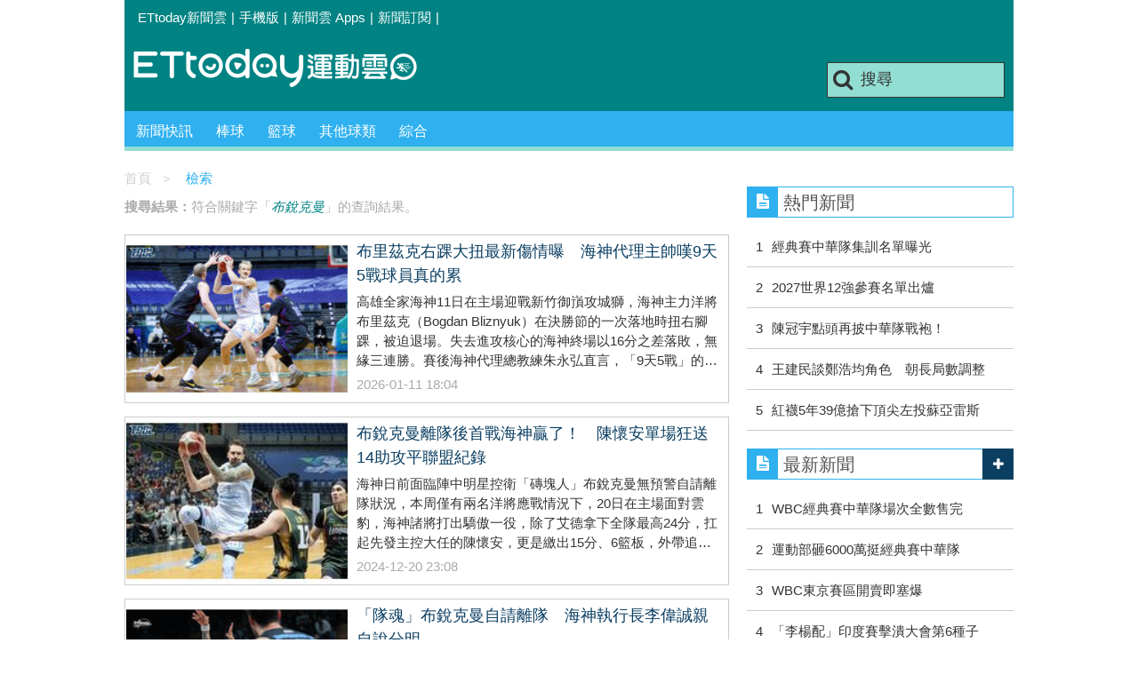

--- FILE ---
content_type: text/html; charset=utf-8
request_url: https://sports.ettoday.net/news-search.phtml?keywords=%E5%B8%83%E9%8A%B3%E5%85%8B%E6%9B%BC
body_size: 11724
content:
<!doctype html>
<html lang="zh-Hant" prefix="og:http://ogp.me/ns#" xmlns:wb="http://open.weibo.com/wb" itemscope itemtype="http://schema.org/ItemList" >
<head>
<meta charset="utf-8">
<!-- ★★非共用★★ 開始 -->
	<!--網頁基本meta data-->
	<title>布銳克曼相關新聞懶人包, 照片, 影片, 報導, 資訊及訊息-第1頁 | ETtoday運動雲 | ETtoday新聞雲</title>
  <link rel="canonical" href="https://sports.ettoday.net/news-search.phtml?keywords=布銳克曼"/>
	<meta property="og:url" itemprop="url" content="https://sports.ettoday.net/news-search.phtml?keywords=布銳克曼" />
	<meta property="og:title" itemprop="name" content="布銳克曼相關新聞懶人包, 照片, 影片, 報導, 資訊及訊息-第1頁 | ETtoday運動雲 | ETtoday新聞雲"/>
	<meta property="og:image" itemprop="image" content="https://cdn2.ettoday.net/style/sports2015/images/push.jpg"/>
	<meta property="og:type" content="article"/>
	<meta name="description" property="og:description" itemprop="description" content="布銳克曼相關新聞懶人包, 照片, 影片, 報導, 資訊及訊息" />



<!-- ★★非共用★★ 結束 -->
	<!--★以下為所有網頁共用★-->
	<!-- 特定頁面 or 編採不給搜尋引擎蒐錄 開始 -->
	<meta name="robots" content="noindex,nofollow,noarchive" />	<!-- 特定頁面 or 編採不給搜尋引擎蒐錄 結束 -->
	<meta http-equiv="Content-Type" content="text/html; charset=utf-8" />
	<meta http-equiv="Content-Language" content="zh-TW" />
	<link rel="apple-touch-icon" sizes="180x180" href="//cdn2.ettoday.net/style/sports2015/images/touch-icon.png" /> <!--ios-->
	<link rel="shortcut icon" sizes="192x192" href="//cdn2.ettoday.net/style/sports2015/images/touch-icon.png" /> <!--android & PC -->
	<link rel="alternate" type="application/rss+xml" title="ETtoday《體育新聞》" href="https://feeds.feedburner.com/ettoday/sport" />
	<!-- ★社群分享專用 開始★ -->
	<meta property="og:locale" content="zh_TW" />
	<meta property="fb:app_id" content="146858218737386" />
	<meta property="og:site_name" name="application-name" content="ETtoday運動雲" />
	<meta property="article:publisher" content="https://www.facebook.com/ETtodaySPORT" />
		<!-- ★社群分享專用 結束★-->


	<!-- ★dns-prefetch 開始★ -->
	<link rel="dns-prefetch" href="//ad.ettoday.net">
	<link rel="dns-prefetch" href="//ad1.ettoday.net">
	<link rel="dns-prefetch" href="//ad2.ettoday.net">
	<link rel="dns-prefetch" href="//cache.ettoday.net">
	<link rel="dns-prefetch" href="//static.ettoday.net">
	<link rel="dns-prefetch" href="//cdn1.ettoday.net">
	<link rel="dns-prefetch" href="//cdn2.ettoday.net">
	<!-- ★dns-prefetch 結束★ -->

	<!-- ★CSS、JS開始★ -->
	<link href="//cdn2.ettoday.net/style/sports2015/css/style.css" rel="stylesheet" type="text/css" />
	<script src="//cdn2.ettoday.net/jquery/jquery.js"></script>
	<script src="//cdn2.ettoday.net/jquery/jquery.cookie.js"></script>
	<link href="//cdn2.ettoday.net/jquery/bxslider/jquery.bxslider.css" rel="stylesheet" type="text/css" />
	<script src="//cdn2.ettoday.net/jquery/bxslider/jquery.bxslider.js"></script>
	<script src="//cdn2.ettoday.net/style/sports2015/js/jquery.lazyload.min.js"></script>
	<script src="//cdn2.ettoday.net/style/sports2015/js/common.js"></script>

	<!-- DFP code -->
	<script type="text/javascript" src="//cdn2.ettoday.net/dfp/dfp-gpt.js"></script>
	<!-- DFP code End-->

	<!-- ★CSS、JS結束★ -->

	
	<!--GTM DataLayer 開始-->
	<script>
		dataLayer = [{
			'csscode': 'sport',
			'page-id': '',
			'category-id': '',
			'category-name1': '',
			'category-name2': '',
			'dept-name': '',
			'author-id': '',
			'author-name': '',
			'video-id': '',
			'video-category-id': '',
			'readtype': 'PC'
		}];
	</script>
	<!--GTM DataLayer 結束-->

	<!-- Google Tag Manager -->
	<script>
		(function(w, d, s, l, i) {
			w[l] = w[l] || [];
			w[l].push({
				'gtm.start': new Date().getTime(),
				event: 'gtm.js'
			});
			var f = d.getElementsByTagName(s)[0],
				j = d.createElement(s),
				dl = l != 'dataLayer' ? '&l=' + l : '';
			j.async = true;
			j.src =
				'https://www.googletagmanager.com/gtm.js?id=' + i + dl;
			f.parentNode.insertBefore(j, f);
		})(window, document, 'script', 'dataLayer', 'GTM-K5PM9L7');
	</script>
	<!-- End Google Tag Manager -->

	<!-- Global site tag (gtag.js) - Google Analytics 開始 -->
	<script async src="https://www.googletagmanager.com/gtag/js?id=G-JQNDWD28RZ"></script>
	<script>
		window.dataLayer = window.dataLayer || [];

		function gtag() {
			dataLayer.push(arguments);
		}
		gtag('js', new Date());
	</script>
	<!-- Global site tag (gtag.js) - Google Analytics 結束 --><!-- ★★以上為所有網頁共用★★ -->

  <!-- dmp.js 開始 -->
  <script>
  var dmp_event_property   = "sports";
  var dmp_query            = "布銳克曼";
  var dmp_et_token         = "c98f288557883987cd12e890928c16eb";
  </script>
  <script src="//cdn2.ettoday.net/jquery/dmp/search.js"></script>
  <!-- dmp.js 結束 -->

</head>

<body id="sport">
<!--FB plugins 共用元素-->
  <div id="fb-root"></div>

<!--wrapper 開始-->
<div class="wrapper">

  <!-- 轟天雷 start-->
  <div class="top-sky">
  <script language="JavaScript" type="text/javascript">
  <!-- <![CDATA[
    var ts = Math.random();
    document.write('<scr' + 'ipt language="JavaScript" type="text/javascript" src="//ad.ettoday.net/ads.php?bid=sport_thunder&rr='+ ts +'"></scr' + 'ipt>');
  // ]]> -->
  </script>
  </div>
  <!-- 轟天雷 end-->

  <!-- 雙門簾廣告 start -->
  <div class="twin-curtain">
      <script language="JavaScript" type="text/javascript">
          <!-- <![CDATA[
          var ts = Math.random();
          document.write('<scr' + 'ipt language="JavaScript" type="text/javascript" src="https://ad.ettoday.net/ads.php?bid=sport_curtain&rr=' + ts + '"></scr' + 'ipt>');
          // ]]> -->
      </script>
  </div>
  <!-- 雙門簾廣告  end -->

    <!--topbar 開始-->
        <div class="topbar">
        <ul>
            <li><a href="//www.ettoday.net" target="_blank">ETtoday新聞雲</a></li>
            <li>|</li>

                        <li><a href="javascript:;" onclick="location.replace('//www.ettoday.net/changeReadType.php?rtype=0&rurl='+location.href);">手機版</a></li>
            <li>|</li>
            <li><a href="//www.ettoday.net/events/app/ettoday_app.htm" title="ETtoday 新聞雲 Apps" target="_blank">新聞雲 Apps</a></li>
            <li>|</li>
            <li><a href="//www.ettoday.net/events/news-express/epaper.php">新聞訂閱</a></li>
            <li>|</li>
                    </ul>
    </div>    <!--topbar 開始-->

    <!--header 開始-->
    <div class="header">
        <!--logo 運動雲 開始-->
        <h2 class="logo_sport"><a href="/">運動雲</a></h2>
        <!--logo 運動雲 開始-->

        <!--廣告 版頭小橫幅-左 ad250x50 開始-->
        <div class="ad250x50">
            <script language="JavaScript" type="text/javascript">
                
                var ts = Math.random();
                document.write('<scr' + 'ipt language="JavaScript" type="text/javascript" src="//ad1.ettoday.net/ads.php?bid=sport_header_250x50&rr=' + ts + '"></scr' + 'ipt>');
                
            </script>
        </div>
        <!--廣告 版頭小橫幅-左 ad250x50 結束-->

        <!--廣告 版頭小橫幅-右 120x50 開始-->
        <div class="ad120x50">
            <script language="JavaScript" type="text/javascript">
               
                var ts = Math.random();
                document.write('<scr' + 'ipt language="JavaScript" type="text/javascript" src="//ad1.ettoday.net/ads.php?bid=sport_header_120x50&rr=' + ts + '"></scr' + 'ipt>');
              
            </script>
        </div>
        <!--廣告 版頭小橫幅-右 120x50 結束--> 
        
        <!--搜尋 開始-->
                <div class="search_box">
            <form action="/news-search.phtml" method="get">
                <input type="text" name="keywords" class="keyword" value="搜尋" onmouseover="this.focus()" onmouseout="this.blur()" onfocus="javascript: if (this.value=='搜尋') this.value='';" onblur="javascript: if (this.value=='') this.value='搜尋';" autocomplete="off"/>
                <button><i class="icon-search"></i></button>
            </form>
        </div>        <!--搜尋 結束--> 
        
        <!--主選單 開始-->
                <div class="nav_1">
            <ul class="clearfix">
                                    
                <!--組 開始-->
                <li  ><a href="/sport-category/新聞" target="_self" >新聞快訊</a>
                    <div class="sub clearfix">
                                            <a href="/news-list/新聞/最新新聞" target="_self" >最新新聞</a>
                                        </div>
                </li>
                <!--組 結束--> 
                                    
                <!--組 開始-->
                <li  ><a href="/sport-category/棒球" target="_self" >棒球</a>
                    <div class="sub clearfix">
                                            <a href="/news-list/棒球/中職" target="_self" >中職</a>
                                            <a href="/news-list/棒球/MLB" target="_self" >MLB</a>
                                            <a href="/news-list/棒球/日、韓職" target="_self" >日、韓職</a>
                                            <a href="/news-list/棒球/國內業餘" target="_self" >國內業餘</a>
                                            <a href="/news-list/棒球/棒球綜合" target="_self" >棒球綜合</a>
                                        </div>
                </li>
                <!--組 結束--> 
                                    
                <!--組 開始-->
                <li  ><a href="/sport-category/籃球" target="_self" >籃球</a>
                    <div class="sub clearfix">
                                            <a href="/news-list/籃球/NBA" target="_self" >NBA</a>
                                            <a href="/news-list/籃球/P.League+" target="_self" >P.League+</a>
                                            <a href="/news-list/籃球/TPBL" target="_self" >TPBL</a>
                                            <a href="/news-list/籃球/SBL、WSBL" target="_self" >SBL、WSBL</a>
                                            <a href="/news-list/籃球/CBA" target="_self" >CBA</a>
                                            <a href="/news-list/籃球/HBL、UBA" target="_self" >HBL、UBA</a>
                                            <a href="/news-list/籃球/籃球綜合" target="_self" >籃球綜合</a>
                                        </div>
                </li>
                <!--組 結束--> 
                                    
                <!--組 開始-->
                <li  ><a href="/sport-category/其他球類" target="_self" >其他球類</a>
                    <div class="sub clearfix">
                                            <a href="/news-list/其他球類/其他球類" target="_self" >其他球類</a>
                                        </div>
                </li>
                <!--組 結束--> 
                                    
                <!--組 開始-->
                <li  ><a href="/sport-category/綜合" target="_self" >綜合</a>
                    <div class="sub clearfix">
                                            <a href="/news-list/綜合/綜合" target="_self" >綜合</a>
                                        </div>
                </li>
                <!--組 結束--> 
                            </ul>
        </div>        <!--主選單 結束--> 
        
        <!--gallery_1 比賽得分列表 開始-->
                <!--gallery_1 比賽得分列表 結束-->
        
        
</div>
<!-- 超級大橫幅 start-->
<div class="ad_970">
<script language="JavaScript" type="text/javascript">

    var ts = Math.random();
    document.write('<scr' + 'ipt language="JavaScript" type="text/javascript" src="//ad1.ettoday.net/ads.php?bid=sport_970x90&rr='+ ts +'"></scr' + 'ipt>');

</script>
</div>
<!-- 超級大橫幅 end-->


    <!--header 結束-->

    <!--container 開始-->
    <div class="container">
        <!--橫列 r1 開始-->
        <div class="r1 clearfix"> <!--直欄 c1 開始-->
          <div class="c1">
            <!--麵包屑 part_bread_crumb 開始-->
            <div class="part_bread_crumb">
                <a href="/">首頁</a><span>＞</span>
                <em>檢索</em>
            </div>
            <!--麵包屑 part_bread_crumb 結束-->

              <!--.part_search 搜尋 結束-->
              <div class="part_search">
                  <p><strong>搜尋結果：</strong>符合關鍵字「<em>布銳克曼</em>」的查詢結果。 </p>
              </div>
              <!--.part_search 搜尋 結束-->

              <!--part_pictxt_1 圖文列表 開始-->
              <div class="part_pictxt_1 lazyload">

                                    <!--組 -->
                  <div class="box_0 clearfix" itemscope itemtype="http://schema.org/NewsArticle" itemprop="itemListElement">
                      <a class="pic" href="https://sports.ettoday.net/news/3099331" target="_blank"><img itemprop="image" src="https://cdn2.ettoday.net/style/misc/loading_300x225.gif" data-original="https://cdn2.ettoday.net/images/8576/b8576065.jpg" alt="布里茲克右踝大扭最新傷情曝　海神代理主帥嘆9天5戰球員真的累" title="布里茲克右踝大扭最新傷情曝　海神代理主帥嘆9天5戰球員真的累" ></a>
                      <h3 itemprop="headline"><a href="https://sports.ettoday.net/news/3099331"  itemprop="url" target="_blank" title="布里茲克右踝大扭最新傷情曝　海神代理主帥嘆9天5戰球員真的累">布里茲克右踝大扭最新傷情曝　海神代理主帥嘆9天5戰球員真的累</a></h3>
                      <p class="summary" itemprop="description">高雄全家海神11日在主場迎戰新竹御嵿攻城獅，海神主力洋將布里茲克（Bogdan Bliznyuk）在決勝節的一次落地時扭右腳踝，被迫退場。失去進攻核心的海神終場以16分之差落敗，無緣三連勝。賽後海神代理總教練朱永弘直言，「9天5戰」的賽程確實讓球員體能面臨極限。</p><span class="date" itemprop="datePublished" content="2026-01-11T18:04:00+08:00" >2026-01-11 18:04</span>

                      <!-- microdata 開始 -->
                      <span itemprop="publisher" itemscope itemtype="https://schema.org/Organization">
                          <span itemprop="logo" itemscope itemtype="https://schema.org/ImageObject">
                              <meta itemprop="url" content="https://sports.ettoday.net/news/3099331">
                              <img src="https://cdn2.ettoday.net/style/sports2015/images/push.jpg"/>
                              <meta itemprop="width" content="1200">
                              <meta itemprop="height" content="630">
                          </span>
                          <meta itemprop="name" content="ETtoday新聞雲">
                      </span>
                      <span itemprop="author" content="ETtoday運動雲"></span>
                      <span itemprop="dateCreated" content="2026-01-11T18:04:00+08:00"></span>
                      <span itemprop="dateModified" content="2026-01-11T18:04:29+08:00"></span>
                      <span itemprop="mainEntityOfPage" content="https://sports.ettoday.net/news/3099331"></span>
                      <span itemprop="position" content="1"></span>
                      <!-- microdata 結束 -->

                  </div>
                  <!--組 -->
                                    <!--組 -->
                  <div class="box_0 clearfix" itemscope itemtype="http://schema.org/NewsArticle" itemprop="itemListElement">
                      <a class="pic" href="https://sports.ettoday.net/news/2877785" target="_blank"><img itemprop="image" src="https://cdn2.ettoday.net/style/misc/loading_300x225.gif" data-original="https://cdn2.ettoday.net/images/8007/b8007778.jpg" alt="布銳克曼離隊後首戰海神贏了！　陳懷安單場狂送14助攻平聯盟紀錄" title="布銳克曼離隊後首戰海神贏了！　陳懷安單場狂送14助攻平聯盟紀錄" ></a>
                      <h3 itemprop="headline"><a href="https://sports.ettoday.net/news/2877785"  itemprop="url" target="_blank" title="布銳克曼離隊後首戰海神贏了！　陳懷安單場狂送14助攻平聯盟紀錄">布銳克曼離隊後首戰海神贏了！　陳懷安單場狂送14助攻平聯盟紀錄</a></h3>
                      <p class="summary" itemprop="description">海神日前面臨陣中明星控衛「磚塊人」布銳克曼無預警自請離隊狀況，本周僅有兩名洋將應戰情況下，20日在主場面對雲豹，海神諸將打出驕傲一役，除了艾德拿下全隊最高24分，扛起先發主控大任的陳懷安，更是繳出15分、6籃板，外帶追平聯盟單場最高14次助攻，海神最終105比95擊敗雲豹，寫下兩軍對戰4連勝。</p><span class="date" itemprop="datePublished" content="2024-12-20T23:08:00+08:00" >2024-12-20 23:08</span>

                      <!-- microdata 開始 -->
                      <span itemprop="publisher" itemscope itemtype="https://schema.org/Organization">
                          <span itemprop="logo" itemscope itemtype="https://schema.org/ImageObject">
                              <meta itemprop="url" content="https://sports.ettoday.net/news/2877785">
                              <img src="https://cdn2.ettoday.net/style/sports2015/images/push.jpg"/>
                              <meta itemprop="width" content="1200">
                              <meta itemprop="height" content="630">
                          </span>
                          <meta itemprop="name" content="ETtoday新聞雲">
                      </span>
                      <span itemprop="author" content="ETtoday運動雲"></span>
                      <span itemprop="dateCreated" content="2024-12-20T23:08:00+08:00"></span>
                      <span itemprop="dateModified" content="2024-12-20T23:08:03+08:00"></span>
                      <span itemprop="mainEntityOfPage" content="https://sports.ettoday.net/news/2877785"></span>
                      <span itemprop="position" content="2"></span>
                      <!-- microdata 結束 -->

                  </div>
                  <!--組 -->
                                    <!--組 -->
                  <div class="box_0 clearfix" itemscope itemtype="http://schema.org/NewsArticle" itemprop="itemListElement">
                      <a class="pic" href="https://sports.ettoday.net/news/2876458" target="_blank"><img itemprop="image" src="https://cdn2.ettoday.net/style/misc/loading_300x225.gif" data-original="https://cdn2.ettoday.net/images/7296/b7296744.jpg" alt="「隊魂」布銳克曼自請離隊　海神執行長李偉誠親自說分明" title="「隊魂」布銳克曼自請離隊　海神執行長李偉誠親自說分明" ></a>
                      <h3 itemprop="headline"><a href="https://sports.ettoday.net/news/2876458"  itemprop="url" target="_blank" title="「隊魂」布銳克曼自請離隊　海神執行長李偉誠親自說分明">「隊魂」布銳克曼自請離隊　海神執行長李偉誠親自說分明</a></h3>
                      <p class="summary" itemprop="description">高雄全家海神明星控衛布銳克曼，18日晚間傳出日前已經自請離隊獲准，吿別台籃舞台。海神球團執行長李偉誠接受《ETtoday新聞雲》訪問時強調，「布銳克曼從嚴重傷勢回歸，球團本來就是希望他循序漸進恢復上場時間，也找來了擅打擋拆的洋將艾德要來和他搭配，但經過溝通後，布銳克曼仍堅持自請離隊，並提前終止合約。」</p><span class="date" itemprop="datePublished" content="2024-12-19T00:22:00+08:00" >2024-12-19 00:22</span>

                      <!-- microdata 開始 -->
                      <span itemprop="publisher" itemscope itemtype="https://schema.org/Organization">
                          <span itemprop="logo" itemscope itemtype="https://schema.org/ImageObject">
                              <meta itemprop="url" content="https://sports.ettoday.net/news/2876458">
                              <img src="https://cdn2.ettoday.net/style/sports2015/images/push.jpg"/>
                              <meta itemprop="width" content="1200">
                              <meta itemprop="height" content="630">
                          </span>
                          <meta itemprop="name" content="ETtoday新聞雲">
                      </span>
                      <span itemprop="author" content="ETtoday運動雲"></span>
                      <span itemprop="dateCreated" content="2024-12-19T00:22:00+08:00"></span>
                      <span itemprop="dateModified" content="2024-12-19T00:21:56+08:00"></span>
                      <span itemprop="mainEntityOfPage" content="https://sports.ettoday.net/news/2876458"></span>
                      <span itemprop="position" content="3"></span>
                      <!-- microdata 結束 -->

                  </div>
                  <!--組 -->
                                    <!--組 -->
                  <div class="box_0 clearfix" itemscope itemtype="http://schema.org/NewsArticle" itemprop="itemListElement">
                      <a class="pic" href="https://sports.ettoday.net/news/2876416" target="_blank"><img itemprop="image" src="https://cdn2.ettoday.net/style/misc/loading_300x225.gif" data-original="https://cdn2.ettoday.net/images/7415/b7415246.jpg" alt="快訊／台籃震撼彈！　高雄海神「隊魂」主控布銳克曼驚傳自請離隊" title="快訊／台籃震撼彈！　高雄海神「隊魂」主控布銳克曼驚傳自請離隊" ></a>
                      <h3 itemprop="headline"><a href="https://sports.ettoday.net/news/2876416"  itemprop="url" target="_blank" title="快訊／台籃震撼彈！　高雄海神「隊魂」主控布銳克曼驚傳自請離隊">快訊／台籃震撼彈！　高雄海神「隊魂」主控布銳克曼驚傳自請離隊</a></h3>
                      <p class="summary" itemprop="description">高雄全家海神創隊4年，後場不動王牌控衛布銳克曼(Jason Brickman)18日驚傳離隊！根據海神球團公告，布銳克曼由於生涯考量，與球團討論後決定自請離隊並提前終止合約。經歷上賽季「瓊斯骨折」重傷後回歸，本季出賽場次及時間都有大幅銳減，在今日無預警宣告離隊，這位高人氣的海神「隊魂」也確定將告別港都。</p><span class="date" itemprop="datePublished" content="2024-12-18T22:29:00+08:00" >2024-12-18 22:29</span>

                      <!-- microdata 開始 -->
                      <span itemprop="publisher" itemscope itemtype="https://schema.org/Organization">
                          <span itemprop="logo" itemscope itemtype="https://schema.org/ImageObject">
                              <meta itemprop="url" content="https://sports.ettoday.net/news/2876416">
                              <img src="https://cdn2.ettoday.net/style/sports2015/images/push.jpg"/>
                              <meta itemprop="width" content="1200">
                              <meta itemprop="height" content="630">
                          </span>
                          <meta itemprop="name" content="ETtoday新聞雲">
                      </span>
                      <span itemprop="author" content="ETtoday運動雲"></span>
                      <span itemprop="dateCreated" content="2024-12-18T22:29:00+08:00"></span>
                      <span itemprop="dateModified" content="2024-12-18T22:56:00+08:00"></span>
                      <span itemprop="mainEntityOfPage" content="https://sports.ettoday.net/news/2876416"></span>
                      <span itemprop="position" content="4"></span>
                      <!-- microdata 結束 -->

                  </div>
                  <!--組 -->
                                    <!--組 -->
                  <div class="box_0 clearfix" itemscope itemtype="http://schema.org/NewsArticle" itemprop="itemListElement">
                      <a class="pic" href="https://sports.ettoday.net/news/2838908" target="_blank"><img itemprop="image" src="https://cdn2.ettoday.net/style/misc/loading_300x225.gif" data-original="https://cdn2.ettoday.net/images/7908/b7908024.jpg" alt="布銳克曼缺陣！陳懷安頂替先發送8助攻　海神退攻城獅本季首勝" title="布銳克曼缺陣！陳懷安頂替先發送8助攻　海神退攻城獅本季首勝" ></a>
                      <h3 itemprop="headline"><a href="https://sports.ettoday.net/news/2838908"  itemprop="url" target="_blank" title="布銳克曼缺陣！陳懷安頂替先發送8助攻　海神退攻城獅本季首勝">布銳克曼缺陣！陳懷安頂替先發送8助攻　海神退攻城獅本季首勝</a></h3>
                      <p class="summary" itemprop="description">TPBL高雄全家海神今天繼續在主場迎戰來訪的新竹御嵿攻城獅，儘管主力控衛布銳克曼缺陣，但靠著洋將威勝攻下26分、13籃板帶領下，終場以93比79擊敗攻城獅，拿下本季首勝。</p><span class="date" itemprop="datePublished" content="2024-10-20T21:05:00+08:00" >2024-10-20 21:05</span>

                      <!-- microdata 開始 -->
                      <span itemprop="publisher" itemscope itemtype="https://schema.org/Organization">
                          <span itemprop="logo" itemscope itemtype="https://schema.org/ImageObject">
                              <meta itemprop="url" content="https://sports.ettoday.net/news/2838908">
                              <img src="https://cdn2.ettoday.net/style/sports2015/images/push.jpg"/>
                              <meta itemprop="width" content="1200">
                              <meta itemprop="height" content="630">
                          </span>
                          <meta itemprop="name" content="ETtoday新聞雲">
                      </span>
                      <span itemprop="author" content="ETtoday運動雲"></span>
                      <span itemprop="dateCreated" content="2024-10-20T21:05:00+08:00"></span>
                      <span itemprop="dateModified" content="2024-10-20T21:05:23+08:00"></span>
                      <span itemprop="mainEntityOfPage" content="https://sports.ettoday.net/news/2838908"></span>
                      <span itemprop="position" content="5"></span>
                      <!-- microdata 結束 -->

                  </div>
                  <!--組 -->
                                    <!--組 -->
                  <div class="box_0 clearfix" itemscope itemtype="http://schema.org/NewsArticle" itemprop="itemListElement">
                      <a class="pic" href="https://sports.ettoday.net/news/2832542" target="_blank"><img itemprop="image" src="https://cdn2.ettoday.net/style/misc/loading_300x225.gif" data-original="https://cdn2.ettoday.net/images/7888/b7888257.jpg" alt="不再把海神布銳克曼當偶像　高錦瑋勇於對決挑戰" title="不再把海神布銳克曼當偶像　高錦瑋勇於對決挑戰" ></a>
                      <h3 itemprop="headline"><a href="https://sports.ettoday.net/news/2832542"  itemprop="url" target="_blank" title="不再把海神布銳克曼當偶像　高錦瑋勇於對決挑戰">不再把海神布銳克曼當偶像　高錦瑋勇於對決挑戰</a></h3>
                      <p class="summary" itemprop="description">休賽季經歷中國NBL聯賽的高強度洗禮，台啤永豐雲豹主力控衛高錦瑋帶著學成歸國的滿滿信心，迎接TPBL職籃2024-25賽季的到來。他透露，「新秀賽季的成功拋在腦後，不擔心會在職業生涯第2季面對『撞牆期』，另外他也點名希望對決偶像高雄全家海神明星控衛布銳克曼，以及轉戰福爾摩沙夢想家的前隊友蔣淯安，期待勇於挑戰。」</p><span class="date" itemprop="datePublished" content="2024-10-10T05:05:00+08:00" >2024-10-10 05:05</span>

                      <!-- microdata 開始 -->
                      <span itemprop="publisher" itemscope itemtype="https://schema.org/Organization">
                          <span itemprop="logo" itemscope itemtype="https://schema.org/ImageObject">
                              <meta itemprop="url" content="https://sports.ettoday.net/news/2832542">
                              <img src="https://cdn2.ettoday.net/style/sports2015/images/push.jpg"/>
                              <meta itemprop="width" content="1200">
                              <meta itemprop="height" content="630">
                          </span>
                          <meta itemprop="name" content="ETtoday新聞雲">
                      </span>
                      <span itemprop="author" content="ETtoday運動雲"></span>
                      <span itemprop="dateCreated" content="2024-10-10T05:05:00+08:00"></span>
                      <span itemprop="dateModified" content="2024-10-10T03:06:55+08:00"></span>
                      <span itemprop="mainEntityOfPage" content="https://sports.ettoday.net/news/2832542"></span>
                      <span itemprop="position" content="6"></span>
                      <!-- microdata 結束 -->

                  </div>
                  <!--組 -->
                                    <!--組 -->
                  <div class="box_0 clearfix" itemscope itemtype="http://schema.org/NewsArticle" itemprop="itemListElement">
                      <a class="pic" href="https://sports.ettoday.net/news/2729627" target="_blank"><img itemprop="image" src="https://cdn2.ettoday.net/style/misc/loading_300x225.gif" data-original="https://cdn2.ettoday.net/images/7621/b7621159.jpg" alt="海神布銳克曼3年2度獲年度助攻王　庫薩斯登年度阻攻王" title="海神布銳克曼3年2度獲年度助攻王　庫薩斯登年度阻攻王" ></a>
                      <h3 itemprop="headline"><a href="https://sports.ettoday.net/news/2729627"  itemprop="url" target="_blank" title="海神布銳克曼3年2度獲年度助攻王　庫薩斯登年度阻攻王">海神布銳克曼3年2度獲年度助攻王　庫薩斯登年度阻攻王</a></h3>
                      <p class="summary" itemprop="description">高雄全家海神職業籃球隊連續第3年挺進季後賽，「後場魔術師」布銳克曼在遭遇傷勢前，以例行賽場均12.7次助攻，3年內第2度榮獲年度助攻王頭銜。「立陶宛巨塔」庫薩斯1月完成T1生涯「百鍋」聯盟第1人，以場均1.7次阻攻表現，獲頒年度阻攻王。</p><span class="date" itemprop="datePublished" content="2024-04-30T14:14:00+08:00" >2024-04-30 14:14</span>

                      <!-- microdata 開始 -->
                      <span itemprop="publisher" itemscope itemtype="https://schema.org/Organization">
                          <span itemprop="logo" itemscope itemtype="https://schema.org/ImageObject">
                              <meta itemprop="url" content="https://sports.ettoday.net/news/2729627">
                              <img src="https://cdn2.ettoday.net/style/sports2015/images/push.jpg"/>
                              <meta itemprop="width" content="1200">
                              <meta itemprop="height" content="630">
                          </span>
                          <meta itemprop="name" content="ETtoday新聞雲">
                      </span>
                      <span itemprop="author" content="ETtoday運動雲"></span>
                      <span itemprop="dateCreated" content="2024-04-30T14:14:00+08:00"></span>
                      <span itemprop="dateModified" content="2024-04-30T14:13:56+08:00"></span>
                      <span itemprop="mainEntityOfPage" content="https://sports.ettoday.net/news/2729627"></span>
                      <span itemprop="position" content="7"></span>
                      <!-- microdata 結束 -->

                  </div>
                  <!--組 -->
                                    <!--組 -->
                  <div class="box_0 clearfix" itemscope itemtype="http://schema.org/NewsArticle" itemprop="itemListElement">
                      <a class="pic" href="https://sports.ettoday.net/news/2723291" target="_blank"><img itemprop="image" src="https://cdn2.ettoday.net/style/misc/loading_300x225.gif" data-original="https://cdn2.ettoday.net/images/7604/b7604451.jpg" alt="暫別台灣！　海神指揮官布銳克曼返美養傷" title="暫別台灣！　海神指揮官布銳克曼返美養傷" ></a>
                      <h3 itemprop="headline"><a href="https://sports.ettoday.net/news/2723291"  itemprop="url" target="_blank" title="暫別台灣！　海神指揮官布銳克曼返美養傷">暫別台灣！　海神指揮官布銳克曼返美養傷</a></h3>
                      <p class="summary" itemprop="description">T1職籃高雄全家海神主力控球布銳克曼日前因左腳蹠骨骨折 (Jones fractures) 動刀，近日將先行返美，持續後續復健療程。布銳克曼感謝海神球團這段期間給予的醫療後援及協助，同時勉勵隊友面對季後賽保持自信，萬浪一心，爭取總冠軍。</p><span class="date" itemprop="datePublished" content="2024-04-20T11:48:00+08:00" >2024-04-20 11:48</span>

                      <!-- microdata 開始 -->
                      <span itemprop="publisher" itemscope itemtype="https://schema.org/Organization">
                          <span itemprop="logo" itemscope itemtype="https://schema.org/ImageObject">
                              <meta itemprop="url" content="https://sports.ettoday.net/news/2723291">
                              <img src="https://cdn2.ettoday.net/style/sports2015/images/push.jpg"/>
                              <meta itemprop="width" content="1200">
                              <meta itemprop="height" content="630">
                          </span>
                          <meta itemprop="name" content="ETtoday新聞雲">
                      </span>
                      <span itemprop="author" content="ETtoday運動雲"></span>
                      <span itemprop="dateCreated" content="2024-04-20T11:48:00+08:00"></span>
                      <span itemprop="dateModified" content="2024-04-20T11:48:24+08:00"></span>
                      <span itemprop="mainEntityOfPage" content="https://sports.ettoday.net/news/2723291"></span>
                      <span itemprop="position" content="8"></span>
                      <!-- microdata 結束 -->

                  </div>
                  <!--組 -->
                                    <!--組 -->
                  <div class="box_0 clearfix" itemscope itemtype="http://schema.org/NewsArticle" itemprop="itemListElement">
                      <a class="pic" href="https://sports.ettoday.net/news/2686426" target="_blank"><img itemprop="image" src="https://cdn2.ettoday.net/style/misc/loading_300x225.gif" data-original="https://cdn2.ettoday.net/images/7427/b7427094.jpg" alt="快訊／海神最大危機！　王牌布銳克曼驚傳瓊斯骨折休8至12周" title="快訊／海神最大危機！　王牌布銳克曼驚傳瓊斯骨折休8至12周" ></a>
                      <h3 itemprop="headline"><a href="https://sports.ettoday.net/news/2686426"  itemprop="url" target="_blank" title="快訊／海神最大危機！　王牌布銳克曼驚傳瓊斯骨折休8至12周">快訊／海神最大危機！　王牌布銳克曼驚傳瓊斯骨折休8至12周</a></h3>
                      <p class="summary" itemprop="description">高雄全家海神職業籃球隊日前對戰臺北戰神的比賽末節，主控布銳克曼腿部不適提早退場，唯球隊希望盡速提供布銳克曼妥善治療，第一時間便進行安排精密檢查，以釐清詳情做出最有效率的因應。目前確認布銳克曼左腳遭逢瓊斯骨折傷勢，已於昨日 (2/20) 完成手術，以最佳復原狀態為目標，預計將進行八至十二周觀察，再進行後續評估。</p><span class="date" itemprop="datePublished" content="2024-02-21T11:58:00+08:00" >2024-02-21 11:58</span>

                      <!-- microdata 開始 -->
                      <span itemprop="publisher" itemscope itemtype="https://schema.org/Organization">
                          <span itemprop="logo" itemscope itemtype="https://schema.org/ImageObject">
                              <meta itemprop="url" content="https://sports.ettoday.net/news/2686426">
                              <img src="https://cdn2.ettoday.net/style/sports2015/images/push.jpg"/>
                              <meta itemprop="width" content="1200">
                              <meta itemprop="height" content="630">
                          </span>
                          <meta itemprop="name" content="ETtoday新聞雲">
                      </span>
                      <span itemprop="author" content="ETtoday運動雲"></span>
                      <span itemprop="dateCreated" content="2024-02-21T11:58:00+08:00"></span>
                      <span itemprop="dateModified" content="2024-02-21T11:58:27+08:00"></span>
                      <span itemprop="mainEntityOfPage" content="https://sports.ettoday.net/news/2686426"></span>
                      <span itemprop="position" content="9"></span>
                      <!-- microdata 結束 -->

                  </div>
                  <!--組 -->
                                    <!--組 -->
                  <div class="box_0 clearfix" itemscope itemtype="http://schema.org/NewsArticle" itemprop="itemListElement">
                      <a class="pic" href="https://sports.ettoday.net/news/2660271" target="_blank"><img itemprop="image" src="https://cdn2.ettoday.net/style/misc/loading_300x225.gif" data-original="https://cdn2.ettoday.net/images/7443/b7443881.jpg" alt="恐怖海神回來了！　胡瓏貿、布銳克曼奪單月MVP、最佳外援" title="恐怖海神回來了！　胡瓏貿、布銳克曼奪單月MVP、最佳外援" ></a>
                      <h3 itemprop="headline"><a href="https://sports.ettoday.net/news/2660271"  itemprop="url" target="_blank" title="恐怖海神回來了！　胡瓏貿、布銳克曼奪單月MVP、最佳外援">恐怖海神回來了！　胡瓏貿、布銳克曼奪單月MVP、最佳外援</a></h3>
                      <p class="summary" itemprop="description">T1聯盟2023-24賽季十二月份獎項出爐，單月MVP由傷癒強勢回歸，並不斷突破自我的「海龍王」胡瓏貿，力壓群雄奪下殊榮。而最佳外援則由大三元製造機布銳克曼(Jason Brickman)脫穎而出，獲選單月最佳外援。海神12月取得6勝2敗，雙星也獲得殊榮肯定。</p><span class="date" itemprop="datePublished" content="2024-01-09T12:50:00+08:00" >2024-01-09 12:50</span>

                      <!-- microdata 開始 -->
                      <span itemprop="publisher" itemscope itemtype="https://schema.org/Organization">
                          <span itemprop="logo" itemscope itemtype="https://schema.org/ImageObject">
                              <meta itemprop="url" content="https://sports.ettoday.net/news/2660271">
                              <img src="https://cdn2.ettoday.net/style/sports2015/images/push.jpg"/>
                              <meta itemprop="width" content="1200">
                              <meta itemprop="height" content="630">
                          </span>
                          <meta itemprop="name" content="ETtoday新聞雲">
                      </span>
                      <span itemprop="author" content="ETtoday運動雲"></span>
                      <span itemprop="dateCreated" content="2024-01-09T12:50:00+08:00"></span>
                      <span itemprop="dateModified" content="2024-01-09T12:49:59+08:00"></span>
                      <span itemprop="mainEntityOfPage" content="https://sports.ettoday.net/news/2660271"></span>
                      <span itemprop="position" content="10"></span>
                      <!-- microdata 結束 -->

                  </div>
                  <!--組 -->
                  

              </div>
              <!--part_pictxt_1 圖文列表 結束-->

              <!--.part_pager 分頁 開始-->
              <div class="part_pager">

                  <!-- 分頁 start-->
                  <div class="page_nav"><div class="menu_page"> <span class="disabled"> &lt;&lt; </span><span class="disabled"> &lt; </span><span class="current">1</span><a href="//sports.ettoday.net/news-search.phtml?keywords=布銳克曼&idx=1&kind=10&page=2">2</a><a href="//sports.ettoday.net/news-search.phtml?keywords=布銳克曼&idx=1&kind=10&page=3">3</a><a href="//sports.ettoday.net/news-search.phtml?keywords=布銳克曼&idx=1&kind=10&page=4">4</a><a href="//sports.ettoday.net/news-search.phtml?keywords=布銳克曼&idx=1&kind=10&page=5">5</a><a href="//sports.ettoday.net/news-search.phtml?keywords=布銳克曼&idx=1&kind=10&page=6">6</a><a href="//sports.ettoday.net/news-search.phtml?keywords=布銳克曼&idx=1&kind=10&page=7">7</a><a href="//sports.ettoday.net/news-search.phtml?keywords=布銳克曼&idx=1&kind=10&page=8">8</a><a href="//sports.ettoday.net/news-search.phtml?keywords=布銳克曼&idx=1&kind=10&page=9">9</a><a href="//sports.ettoday.net/news-search.phtml?keywords=布銳克曼&idx=1&kind=10&page=10">10</a><a href="//sports.ettoday.net/news-search.phtml?keywords=布銳克曼&idx=1&kind=10&page=2"> &gt; </a><a href="//sports.ettoday.net/news-search.phtml?keywords=布銳克曼&idx=1&kind=10&page=19"> &gt;&gt; </a><p class="info">第1頁 | 共19頁</p></div></div>                  <!-- 分頁 end-->
                  <!--
                  <span class="disabled"> &lt;&lt; </span><span class="disabled"> &lt; </span><span class="current">1</span><a href="#?page=2">2</a><a href="#?page=3">3</a><a href="#?page=4">4</a><a href="#?page=5">5</a><a href="#?page=6">6</a><a href="#?page=7">7</a><a href="#?page=8">8</a><a href="#?page=9">9</a><a href="#?page=10">10</a><a href="#?page=2"> &gt; </a><a href="#?page=2"> &gt;&gt; </a>
                  <p class="info">第5頁 | 共89頁 (100則) </p>
                  -->
              </div>

              <!--.part_pager 分頁 結束-->

          </div>
          <!--直欄 c1 結束-->
          <!--直欄 c2 開始-->
            ﻿            <div class="c2">
				<div class="c2_inner">
					<!-- PC_全網_超級快閃廣告 start -->
					<div id="all_crazygif" class="crazygif">
					<script type="text/javascript">
					(function(){
						var ts = Math.random();
						document.write('<scr' + 'ipt type="text/javascript" src="https://ad2.ettoday.net/ads.php?bid=all_crazygif&rr='+ ts +'"></scr' + 'ipt>');
					})()
					</script>
					</div>
					<!-- PC_全網_超級快閃廣告 end -->

					<!--巨幅_上_300x250 開始-->
						<div class="ad_300" id="sport_300x250_top">
						<script language="JavaScript" type="text/javascript">

							var ts = Math.random();
							document.write('<scr' + 'ipt language="JavaScript" type="text/javascript" src="//ad2.ettoday.net/ads.php?bid=sport_300x250_top&rr='+ ts +'"></scr' + 'ipt>');

						</script>
					</div>
					<!--巨幅_上_300x250 結束-->


					<!--全網_巨幅_上(2)_300x250 開始-->
					<div class="ad_300" id="all_300x250">
						 <script language="JavaScript" type="text/javascript">

							 var ts = Math.random();
							 document.write('<scr' + 'ipt language="JavaScript" type="text/javascript" src="//ad2.ettoday.net/ads.php?bid=all_300x250&rr='+ ts +'"></scr' + 'ipt>');

						 </script>
					</div>
					<!--全網_巨幅_上(2)_300x250 結束-->

					<!--.block_y 熱門新聞 開始-->
					<div class="block block_y sidebar-hot-news">
						<div class="block_title">
							<h2>熱門新聞</h2>
							<i class="icon-file-text"></i>
						</div>
						<div class="block_content">
							<!--part_list_1 列表文字 開始 -->
							<div class="part_list_1 clearfix">
																<h3>1<a href="https://sports.ettoday.net/news/3101255" target="_blank" title="經典賽中華隊集訓名單曝光">經典賽中華隊集訓名單曝光</a></h3>
																<h3>2<a href="https://sports.ettoday.net/news/3101451" target="_blank" title="2027世界12強參賽名單出爐">2027世界12強參賽名單出爐</a></h3>
																<h3>3<a href="https://sports.ettoday.net/news/3101485" target="_blank" title="陳冠宇點頭再披中華隊戰袍！">陳冠宇點頭再披中華隊戰袍！</a></h3>
																<h3>4<a href="https://sports.ettoday.net/news/3101735" target="_blank" title="王建民談鄭浩均角色　朝長局數調整">王建民談鄭浩均角色　朝長局數調整</a></h3>
																<h3>5<a href="https://sports.ettoday.net/news/3101290" target="_blank" title="紅襪5年39億搶下頂尖左投蘇亞雷斯">紅襪5年39億搶下頂尖左投蘇亞雷斯</a></h3>
															</div>
							<!--part_list_1 列表文字 結束 -->
						</div>
					</div>
					<!--.block_y 熱門新聞 結束-->

					<!--全網_大型摩天_300x600_2 開始-->
					<div class="ad_300" id="sport_300x600_2">
							<script language="JavaScript" type="text/javascript">

								var ts = Math.random();
								document.write('<scr' + 'ipt language="JavaScript" type="text/javascript" src="//ad2.ettoday.net/ads.php?bid=sport_300x600_2&rr='+ ts +'"></scr' + 'ipt>');

							</script>
					</div>
					<!--全網_大型摩天_300x600_2 結束-->

					
					<!--.block_y 最新新聞 開始-->
					<div class="block block_y sidebar-newest-news">
						<div class="block_title">
							<h2>最新新聞</h2>
							<i class="icon-file-text"></i> <a class="more" href="/news-list/新聞/最新新聞" target="_blank"><i class="icon-plus"></i></a>
						</div>
						<div class="block_content">
							<!--part_list_1 列表文字 開始 -->
							<div class="part_list_1 clearfix">
																<h3>1<a href="https://sports.ettoday.net/news/3101918" target="_blank" title="WBC經典賽中華隊場次全數售完">WBC經典賽中華隊場次全數售完</a></h3>
																<h3>2<a href="https://sports.ettoday.net/news/3101901" target="_blank" title="運動部砸6000萬挺經典賽中華隊">運動部砸6000萬挺經典賽中華隊</a></h3>
																<h3>3<a href="https://sports.ettoday.net/news/3101880" target="_blank" title="WBC東京賽區開賣即塞爆">WBC東京賽區開賣即塞爆</a></h3>
																<h3>4<a href="https://sports.ettoday.net/news/3101895" target="_blank" title="「李楊配」印度賽擊潰大會第6種子">「李楊配」印度賽擊潰大會第6種子</a></h3>
																<h3>5<a href="https://sports.ettoday.net/news/3101877" target="_blank" title="經典賽門票開賣　4大購票平台卻癱瘓">經典賽門票開賣　4大購票平台卻癱瘓</a></h3>
															</div>
							<!--part_list_1 列表文字 結束 -->
						</div>
					</div>
					<!--.block_y 最新新聞 結束-->


                    
                    
					<!--.block_y 熱門快報 開始-->
					<div class="block block_y sidebar-hot-express">
					    <div class="block_title">
					        <h2>熱門快報</h2>
					        <i class="icon-file-text"></i>
							<!-- <a class="more" href="news-list.htm" target="_blank"><i class="icon-plus"></i></a> -->
					    </div>
					    <div class="block_content">
					        <!--part_pictxt_6 圖文列表 開始-->
					        <div class="part_pictxt_6 lazyload clearfix">
					        					            <!--組-->
					            <div class="box_0 clearfix">
					                <a class="pic" href="https://sports.ettoday.net/news/3024327" target="_blank" ><img src="https://cdn2.ettoday.net/style/misc/loading_100x100.gif" data-original="https://cdn1.ettoday.net/img/paste/117/117078.gif" alt="東森廣場投籃趣，揪團來打球" title="東森廣場投籃趣，揪團來打球" /></a>
					                <h3><a href="https://sports.ettoday.net/news/3024327" target="_blank"  >東森廣場投籃趣，揪團來打球</a></h3>
					                <p>假日怎麼安排？來東森廣場免費吹冷氣投籃，輕鬆運動一下！</p>
					            </div>
					            <!--組-->
					        					            <!--組-->
					            <div class="box_0 clearfix">
					                <a class="pic" href="https://www.ettoday.net/news/20250901/3024263.htm" target="_blank" ><img src="https://cdn2.ettoday.net/style/misc/loading_100x100.gif" data-original="https://cdn1.ettoday.net/img/paste/111/111697.png" alt="ETtoday 會員限定   爆夾抓抓樂" title="ETtoday 會員限定   爆夾抓抓樂" /></a>
					                <h3><a href="https://www.ettoday.net/news/20250901/3024263.htm" target="_blank"  >ETtoday 會員限定   爆夾抓抓樂</a></h3>
					                <p>超好夾零門檻，新手也能一夾入魂！東森廣場抓抓樂，等你來挑戰！</p>
					            </div>
					            <!--組-->
					        					            <!--組-->
					            <div class="box_0 clearfix">
					                <a class="pic" href="https://www.ettoday.net/feature/2021house" target="_blank" ><img src="https://cdn2.ettoday.net/style/misc/loading_100x100.gif" data-original="https://cdn1.ettoday.net/img/paste/115/115932.jpg" alt="買房不踩雷！購屋決策不盲目！房產大神實力帶飛" title="買房不踩雷！購屋決策不盲目！房產大神實力帶飛" /></a>
					                <h3><a href="https://www.ettoday.net/feature/2021house" target="_blank"  >買房不踩雷！購屋決策不盲目！房產大神實力帶飛</a></h3>
					                <p>賞屋攻略Get！別再自己摸索耗時找房，專家親自帶領您直擊潛力優質建案，購屋選擇，就從最給力的賞屋體驗開始。</p>
					            </div>
					            <!--組-->
					        					            <!--組-->
					            <div class="box_0 clearfix">
					                <a class="pic" href="https://boba.ettoday.net/videonews/488934" target="_blank" ><img src="https://cdn2.ettoday.net/style/misc/loading_100x100.gif" data-original="https://cdn1.ettoday.net/img/paste/116/116325.png" alt="全聯美味堂快速上桌" title="全聯美味堂快速上桌" /></a>
					                <h3><a href="https://boba.ettoday.net/videonews/488934" target="_blank"  >全聯美味堂快速上桌</a></h3>
					                <p>「文里補習班」開課啦！今天來開箱「全聯美味堂」！開箱各種派對美食～</p>
					            </div>
					            <!--組-->
					        					            <!--組-->
					            <div class="box_0 clearfix">
					                <a class="pic" href="https://msg.ettoday.net/rd.php?id=5420" target="_blank" ><img src="https://cdn2.ettoday.net/style/misc/loading_100x100.gif" data-original="https://cdn1.ettoday.net/img/paste/113/113946.gif" alt="ETtoday攝影棚租借" title="ETtoday攝影棚租借" /></a>
					                <h3><a href="https://msg.ettoday.net/rd.php?id=5420" target="_blank"  >ETtoday攝影棚租借</a></h3>
					                <p>ETtoday攝影棚提供完整設施與高品質服務，提供創作者最佳支援，滿足你各種拍攝需求！</p>
					            </div>
					            <!--組-->
					        					        </div>
					        <!--part_pictxt_6 圖文列表 開始-->
					    </div>
					</div>
					<!--.block_y 熱門快報 結束-->

					<!-- et-videolist 開始-->
					<link href="//cdn2.ettoday.net/style/et-videolist/css/et-videolist.css" rel="stylesheet" />
					<div class="et-videolist et-sidebar-videolist">
					    <!--標題 tab_title 開始-->
					    <div class="tab_title clearfix">
					        <h2>熱門影音</h2>
					        <h2>全站熱門影音</h2>
					    </div>
					    <!--標題 tab_title 結束-->
					    <!--內容 tab_content 開始-->
					    <div class="tab_content">
					        <!--box_0-->
					        <div class="box_0">
					            <!-- 大影音 box_2 -->
					            <div class="box_2 clearfix">
					                <a href="https://boba.ettoday.net/category/255/489727" target="_blank">
					                    <div class="pic icon_video"><img src="//cdn2.ettoday.net/film/images/489/c489727.jpg"></div>
					                    <h3>女神全恩菲震撼加盟台籃！　成新北國王正式啦啦隊成員</h3>
					                </a>
					            </div>
					            <!-- 大影音 box_2 -->

					            <!-- 列表 box_1 -->
					            <div class="box_1 clearfix">
					            						                <!-- 組 -->
					                <div class="box clearfix">
					                    <a href="https://boba.ettoday.net/category/255/43825" target="_blank">
					                        <div class="pic icon_video"><img src="//cdn2.ettoday.net/film/images/43/c43825.jpg"></div>
					                        <h3>瓊斯盃即將開賽觀看直播　鎖定ETNEWS新聞雲APP</h3>
					                    </a>
					                </div>
					                <!-- 組 -->
					                					                <!-- 組 -->
					                <div class="box clearfix">
					                    <a href="https://boba.ettoday.net/category/255/489583" target="_blank">
					                        <div class="pic icon_video"><img src="//cdn2.ettoday.net/film/images/489/c489583.jpg"></div>
					                        <h3>【表情包連發XD】睦那京當一日店員講中文也太自然！</h3>
					                    </a>
					                </div>
					                <!-- 組 -->
					                					                <!-- 組 -->
					                <div class="box clearfix">
					                    <a href="https://boba.ettoday.net/category/255/74558" target="_blank">
					                        <div class="pic icon_video"><img src="//cdn2.ettoday.net/film/images/74/c74558.jpg"></div>
					                        <h3>「王牌」王維中開幕戰先發　NC恐龍教頭：相信他的表現</h3>
					                    </a>
					                </div>
					                <!-- 組 -->
					                					                <!-- 組 -->
					                <div class="box clearfix">
					                    <a href="https://boba.ettoday.net/category/255/489585" target="_blank">
					                        <div class="pic icon_video"><img src="//cdn2.ettoday.net/film/images/489/c489585.jpg"></div>
					                        <h3>古林睿煬憶當年助平鎮首冠！分享旅外3能力：準備好再把夢做大</h3>
					                    </a>
					                </div>
					                <!-- 組 -->
					                					            </div>
					            <!-- 列表 box_1 -->
					        </div>
					        <!--box_0-->
					        <!--box_0-->
					        <div class="box_0">
					            <!-- 列表 box_1 -->
					            <div class="box_1 clearfix">
					                <!-- 大影音 box_2 -->
					                <div class="box_2 clearfix">
					                <a href="https://boba.ettoday.net/videonews/489703" target="_blank">
					                    <div class="pic icon_video"><img src="//cdn2.ettoday.net/film/images/489/c489703.jpg"></div>
					                    <h3>【警緊急壓制】北捷東門站又出事！　目擊乘客：女大叫「肚子餓」放火</h3>
					                </a>
					            	</div>
					                <!-- 大影音 box_2 -->
					                					                <!-- 組 -->
					                <div class="box clearfix">
					                    <a href="https://boba.ettoday.net/videonews/489717" target="_blank">
					                        <div class="pic icon_video"><img src="//cdn2.ettoday.net/film/images/489/c489717.jpg"></div>
					                        <h3>【有種餓是阿嬤怕你餓】突襲回家阿嬤第一反應是：攏沒飯啊</h3>
					                    </a>
					                </div>
					                <!-- 組 -->
					                					                <!-- 組 -->
					                <div class="box clearfix">
					                    <a href="https://boba.ettoday.net/videonews/489740" target="_blank">
					                        <div class="pic icon_video"><img src="//cdn2.ettoday.net/film/images/489/c489740.jpg"></div>
					                        <h3>【公聽會爆口角】莊瑞雄嗆學者「我來不是讓你罵」　韓國瑜：喝咖啡靜下心</h3>
					                    </a>
					                </div>
					                <!-- 組 -->
					                					                <!-- 組 -->
					                <div class="box clearfix">
					                    <a href="https://boba.ettoday.net/videonews/489797" target="_blank">
					                        <div class="pic icon_video"><img src="//cdn2.ettoday.net/film/images/489/c489797.jpg"></div>
					                        <h3>【太誇張】轎車違停平交道旁　阿里山林鐵急煞險撞上</h3>
					                    </a>
					                </div>
					                <!-- 組 -->
					                					                <!-- 組 -->
					                <div class="box clearfix">
					                    <a href="https://boba.ettoday.net/videonews/489729" target="_blank">
					                        <div class="pic icon_video"><img src="//cdn2.ettoday.net/film/images/489/c489729.jpg"></div>
					                        <h3>【你什麼咖？】格陵蘭總理選丹麥不要美國被川普嗆</h3>
					                    </a>
					                </div>
					                <!-- 組 -->
					                					            </div>
					        </div>
					        <!--box_0-->
					    </div>
					    <!--內容 tab_content 結束-->
					</div>
					<script src="//cdn2.ettoday.net/style/et-videolist/js/et-videolist.js"></script>
					<!-- et-videolist 結束-->

					<!--廣告聯播網_全網_大型摩天_1(300x600) 開始-->
					<div class="ad_300" id="all_300x600_1">
							<script language="JavaScript" type="text/javascript">

								var ts = Math.random();
								document.write('<scr' + 'ipt language="JavaScript" type="text/javascript" src="//ad2.ettoday.net/ads.php?bid=all_300x600_1&rr='+ ts +'"></scr' + 'ipt>');

							</script>
					</div>
					<!--廣告聯播網_全網_大型摩天_1(300x600) 結束-->

					
				</div>

            </div>

            <!--直欄 c2 結束-->
            </div>
        <!--橫列 r1 結束-->

    </div>
    <!--container 結束-->

    <!--footer_box 開始-->
    <div class="footer_box">

        <!--footer 開始-->
            <!--footer_box 開始-->
    <div class="footer_box" itemscope itemprop="publisher" itemtype="//schema.org/Organization">

        <!--footer 開始-->
        <div class="footer">
            <!--選單 開始-->
            <ul>
                <li><a href="mailto:editor@ettoday.net">我要投稿</a></li>
                <li>|</li>
                <li><a href="https://smarturl.it/ettoday-104" target="_blank">人才招募</a></li>
                <li>|</li>
                <li><a href="https://www.ettoday.net/about-ettoday.htm" target="_blank">關於我們</a></li>
                <li>|</li>
                <li><a href="https://www.emic.com.tw/www/index.php?action=adv&id=209" target="_blank">集團簡介</a></li>
                <li>|</li>
                <li><a href="https://events.ettoday.net/adsales/index.php7" target="_blank">廣告刊登/合作提案</a></li>
                <li>|</li>
                <li><a href="mailto:editor@ettoday.net" itemprop="email" content="service@ettoday.net">客服信箱</a></li>
                <li>|</li>
                
                <li><a href="//www.ettoday.net/sitemap.htm" target="_blank">Sitemap</a></li>
                <li>|</li>
                <li><a href="https://www.ettoday.net/member/clause_member.php" target="_blank">服務條款</a></li>
                <li>|</li>
                <li><a href="https://www.ettoday.net/member/clause_privacy.php" target="_blank">隱私權政策</a></li>
                <li>|</li>
                <li><a href="https://www.ettoday.net/member/clause_copyright.php" target="_blank">著作權聲明</a></li>
                <li>|</li>
                <li><a href="https://www.ettoday.net/member/clause_duty.php" target="_blank">免責聲明</a></li>
            </ul>
            <!--選單 結束-->

            <address>
                <span itemprop="name">東森新媒體控股股份有限公司</span> 版權所有，非經授權，不許轉載本網站內容 <br>
                &copy; ETtoday.net All Rights Reserved. <br>
                電話：<span itemprop="telephone">+886-2-5555-6366</span>
            </address>
            <!--本區隱藏 開始-->
            <span itemprop="logo" itemscope itemtype="//schema.org/ImageObject">
                <link itemprop="url" href="//cdn2.ettoday.net/style/sports2015/images/push.jpg">
            </span>
            <!--本區隱藏 結束-->

        </div>
        <!--footer 結束-->
    </div>
    <!--footer_box 結束-->

    <!-- 側欄滾動固定 start-->
    <script type="text/javascript" src="//cdn2.ettoday.net/style/sports2015/js/sidebar-stick-2.js"></script>
    <!-- 側欄滾動固定 end-->

            <!--footer 結束-->
    </div>
    <!--footer_box 結束-->

</div>
<!--wrapper 結束-->

</body>
</html>


--- FILE ---
content_type: application/javascript; charset=utf-8
request_url: https://fundingchoicesmessages.google.com/f/AGSKWxXWlz00xBF10pN_ah9b9wKsCHUZonLuoolfGgWNrWzxX_K_MY5KpGJaJn7q-8vtTi1jlG91HD6OuwjZQ1-AEAxzBimjUarGBuWCi0GIHTIZdQGEKHK8sqYYlhLyZVzW_I6sLHew1gdlkKCN9s8VIvpEdztpd9w5wPLu0KvFpMZD-Fdq140gPUIHmcVl/_/delivery/al.php/advertisement1.?impr?pageid=?dfpadname=/msnads1.
body_size: -1292
content:
window['cc2d6f96-a6d7-40c9-a7ce-fc1afd82c85f'] = true;

--- FILE ---
content_type: application/javascript;charset=UTF-8
request_url: https://tw.popin.cc/popin_discovery/recommend?mode=new&url=https%3A%2F%2Fsports.ettoday.net%2Fnews-search.phtml&&device=pc&media=www.ettoday.net&extra=mac&agency=popin-tw&topn=50&ad=200&r_category=all&country=tw&redirect=false&uid=97bcca9c1ece8b740ff1768487968232&info=eyJ1c2VyX3RkX29zIjoiTWFjIiwidXNlcl90ZF9vc192ZXJzaW9uIjoiMTAuMTUuNyIsInVzZXJfdGRfYnJvd3NlciI6IkNocm9tZSIsInVzZXJfdGRfYnJvd3Nlcl92ZXJzaW9uIjoiMTMxLjAuMCIsInVzZXJfdGRfc2NyZWVuIjoiMTI4MHg3MjAiLCJ1c2VyX3RkX3ZpZXdwb3J0IjoiMTI4MHg3MjAiLCJ1c2VyX3RkX3VzZXJfYWdlbnQiOiJNb3ppbGxhLzUuMCAoTWFjaW50b3NoOyBJbnRlbCBNYWMgT1MgWCAxMF8xNV83KSBBcHBsZVdlYktpdC81MzcuMzYgKEtIVE1MLCBsaWtlIEdlY2tvKSBDaHJvbWUvMTMxLjAuMC4wIFNhZmFyaS81MzcuMzY7IENsYXVkZUJvdC8xLjA7ICtjbGF1ZGVib3RAYW50aHJvcGljLmNvbSkiLCJ1c2VyX3RkX3JlZmVycmVyIjoiIiwidXNlcl90ZF9wYXRoIjoiL25ld3Mtc2VhcmNoLnBodG1sIiwidXNlcl90ZF9jaGFyc2V0IjoidXRmLTgiLCJ1c2VyX3RkX2xhbmd1YWdlIjoiZW4tdXNAcG9zaXgiLCJ1c2VyX3RkX2NvbG9yIjoiMjQtYml0IiwidXNlcl90ZF90aXRsZSI6IiVFNSVCOCU4MyVFOSU4QSVCMyVFNSU4NSU4QiVFNiU5QiVCQyVFNyU5QiVCOCVFOSU5NyU5QyVFNiU5NiVCMCVFOCU4MSU5RSVFNiU4NyVCNiVFNCVCQSVCQSVFNSU4QyU4NSUyQyUyMCVFNyU4NSVBNyVFNyU4OSU4NyUyQyUyMCVFNSVCRCVCMSVFNyU4OSU4NyUyQyUyMCVFNSVBMCVCMSVFNSVCMCU4RSUyQyUyMCVFOCVCMyU4NyVFOCVBOCU4QSVFNSU4RiU4QSVFOCVBOCU4QSVFNiU4MSVBRi0lRTclQUMlQUMxJUU5JUEwJTgxJTIwJTdDJTIwRVR0b2RheSVFOSU4MSU4QiVFNSU4QiU5NSVFOSU5QiVCMiUyMCU3QyUyMEVUdG9kYXklRTYlOTYlQjAlRTglODElOUUlRTklOUIlQjIiLCJ1c2VyX3RkX3VybCI6Imh0dHBzOi8vc3BvcnRzLmV0dG9kYXkubmV0L25ld3Mtc2VhcmNoLnBodG1sP2tleXdvcmRzPSVFNSVCOCU4MyVFOSU4QSVCMyVFNSU4NSU4QiVFNiU5QiVCQyIsInVzZXJfdGRfcGxhdGZvcm0iOiJMaW51eCB4ODZfNjQiLCJ1c2VyX3RkX2hvc3QiOiJzcG9ydHMuZXR0b2RheS5uZXQiLCJ1c2VyX2RldmljZSI6InBjIiwidXNlcl90aW1lIjoxNzY4NDg3OTY4MjM2LCJmcnVpdF9ib3hfcG9zaXRpb24iOiIiLCJmcnVpdF9zdHlsZSI6IiJ9&alg=ltr&callback=_p6_a0d7d1b6b5d9
body_size: 31786
content:
_p6_a0d7d1b6b5d9({"author_name":null,"image":"","common_category":null,"image_url":null,"title":"","category":"","keyword":[],"url":"https://sports.ettoday.net/news-search.phtml","pubdate":"","related":[],"hot":[{"url":"https://sports.ettoday.net/news/3101721","title":"等了13年的包機！陳江和開訓迎44歲生日、喊話盼小老弟帶他去邁阿密 | ETtoday運動雲 | ETtoday新聞雲","image":"6a0b0a60df92b18229cc036fbb86df3a.jpg","pubdate":"202601150000000000","category":"體育","safe_text":true,"common_category":["sports","digital"],"image_url":"https://cdn2.ettoday.net/images/8582/e8582612.jpg","task":"ettoday_sports_https_task","score":69},{"url":"https://sports.ettoday.net/news/3101557","title":"三上悠亞領銜Formosa Sexy全員出擊　夢想家「夢の恋」主題周登場 | ETtoday運動雲 | ETtoday新聞雲","image":"7cc1807ea6c6016c825f3547984c47af.jpg","pubdate":"202601150000000000","category":"籃球","safe_text":true,"common_category":["sports","fashion"],"image_url":"https://cdn2.ettoday.net/images/8582/e8582039.jpg","task":"ettoday_sports_https_task","score":45},{"url":"https://sports.ettoday.net/news/3101364","title":"全日本都在看！大谷翔平曝生涯最緊張一刻　談WBC決賽最後1局極限壓力 | ETtoday運動雲 | ETtoday新聞雲","image":"1b56fd7859d61d000960604a82024a23.jpg","pubdate":"202601150000000000","category":"棒球","safe_text":true,"common_category":["sports","trip"],"image_url":"https://cdn2.ettoday.net/images/8541/e8541097.jpg","task":"ettoday_sports_https_task","score":41},{"url":"https://sports.ettoday.net/news/3101335","title":"山本日常穩、大谷完全體　MLB官網看好道奇2026締造最強輪值 | ETtoday運動雲 | ETtoday新聞雲","image":"2d624201e32d9bff441fbef903bc381f.jpg","pubdate":"202601150000000000","category":"棒球","safe_text":true,"common_category":["sports","lifestyle"],"image_url":"https://cdn2.ettoday.net/images/8581/e8581550.jpg","task":"ettoday_sports_https_task","score":31},{"url":"https://sports.ettoday.net/news/3101607","title":"家正婦＋1！宋晟睿初見林家正：真的好帥　給人感覺很舒服 | ETtoday運動雲 | ETtoday新聞雲","image":"145b38e9ab49acd3a5fb32f5aadc06ad.jpg","pubdate":"202601150000000000","category":"棒球","safe_text":true,"common_category":["sports","trip"],"image_url":"https://cdn2.ettoday.net/images/8582/e8582171.jpg","task":"ettoday_sports_https_task","score":24},{"url":"https://sports.ettoday.net/news/3099415","title":"旅美台將啟程備戰2026新球季　李灝宇、林昱珉經典賽動向引關注 | ETtoday運動雲 | ETtoday新聞雲","image":"1eec0e35c522a1addb951d4b15eaf6fa.jpg","pubdate":"202601120000000000","category":"棒球","safe_text":true,"common_category":["sports","digital"],"image_url":"https://cdn2.ettoday.net/images/8521/e8521813.jpg","task":"ettoday_sports_https_task","score":23},{"url":"https://sports.ettoday.net/news/3098448","title":"網羅FA曾吞「三連敗」　台鋼董事長王炯棻親曝無論如何要簽王子鵬原因 | ETtoday運動雲 | ETtoday新聞雲","image":"f1df171f79eb8226df11282d18465ea5.jpg","pubdate":"202601090000000000","category":"體育","safe_text":true,"common_category":["sports","entertainment"],"image_url":"https://cdn2.ettoday.net/images/8572/e8572730.jpg","task":"ettoday_sports_https_task","score":10},{"url":"https://sports.ettoday.net/news/3091651","title":"快訊／其實不想7號球衣被退休　林書豪親曝最大主因 | ETtoday運動雲 | ETtoday新聞雲","image":"0fd073a46f444f14a7f69b101da5faa6.jpg","pubdate":"202512280000000000","category":"籃球","safe_text":true,"common_category":["sports","trip"],"image_url":"https://cdn2.ettoday.net/images/8557/e8557289.jpg","task":"ettoday_sports_https_task","score":10},{"url":"https://sports.ettoday.net/news/3093500","title":"16歲以上都能登記！運動幣115年1月上路　60萬人有機會中籤 | ETtoday運動雲 | ETtoday新聞雲","image":"34fd2ed9584029321430f81230570d2a.jpg","pubdate":"202512310000000000","category":"體育","safe_text":true,"common_category":["sports","trip"],"image_url":"https://cdn2.ettoday.net/images/8561/e8561700.jpg","task":"ettoday_sports_https_task","score":10},{"url":"https://sports.ettoday.net/news/3089245","title":"CPB 4隊名單揭曉！28名台灣球員參戰、曹錦輝未列 | ETtoday運動雲 | ETtoday新聞雲","image":"68830be775fcf583c141244397df635c.jpg","pubdate":"202512240000000000","category":"棒球","safe_text":true,"common_category":["sports","trip"],"image_url":"https://cdn2.ettoday.net/images/8551/e8551160.jpg","task":"ettoday_sports_https_task","score":6},{"url":"https://sports.ettoday.net/news/3098997","title":"林立舊傷考量忍痛退出WBC！中華隊戰力重挫 | ETtoday運動雲 | ETtoday新聞雲","image":"3c22315d9a3f7a8ba7d717f6d3738168.jpg","pubdate":"202601100000000000","category":"棒球","safe_text":true,"common_category":["sports","lifestyle"],"image_url":"https://cdn2.ettoday.net/images/7953/e7953554.jpg","task":"ettoday_sports_https_task","score":6},{"url":"https://sports.ettoday.net/news/3093054","title":"2026WBC奪冠賠率出爐！台灣倒數第5被看衰 美國最大熱門 | ETtoday運動雲 | ETtoday新聞雲","image":"86d55de09a1a57df40a3a3bda9f2935a.jpg","pubdate":"202512310000000000","category":"棒球","safe_text":true,"common_category":["sports","trip"],"image_url":"https://cdn2.ettoday.net/images/8551/e8551228.jpg","task":"ettoday_sports_https_task","score":5},{"url":"https://sports.ettoday.net/news/3099965","title":"快訊／李多慧遭嘲諷首度回應！　含淚發聲：真的不喜歡抽煙 | ETtoday運動雲 | ETtoday新聞雲","image":"dc38805a86a195706c2ba41a6581d43d.jpg","pubdate":"202601120000000000","category":"棒球","safe_text":false,"common_category":["sports","politics"],"image_url":"https://cdn2.ettoday.net/images/8575/e8575997.jpg","task":"ettoday_sports_https_task","score":5},{"url":"https://sports.ettoday.net/news/3090472","title":"確定放行徐若熙參戰WBC！城島健司：軟銀的聖誕禮物 | ETtoday運動雲 | ETtoday新聞雲","image":"934e5a0f63a471c6fc5f2353d20adb5f.jpg","pubdate":"202512260000000000","category":"棒球","safe_text":true,"common_category":["sports","lifestyle"],"image_url":"https://cdn2.ettoday.net/images/8554/e8554193.jpg","task":"ettoday_sports_https_task","score":5},{"url":"https://sports.ettoday.net/news/3097102","title":"台鋼雄鷹2026教練團到位！林振賢轉任一軍首席、郭建霖接掌二軍 | ETtoday運動雲 | ETtoday新聞雲","image":"867d6f3f8bb53117a293de4ba8307c92.jpg","pubdate":"202601070000000000","category":"棒球","safe_text":true,"common_category":["sports","beauty"],"image_url":"https://cdn2.ettoday.net/images/8570/e8570065.jpg","task":"ettoday_sports_https_task","score":4},{"url":"https://sports.ettoday.net/news/3085719","title":"WBC日本電視看不到！　Netflix討論戶外實況轉播方案引熱議 | ETtoday運動雲 | ETtoday新聞雲","image":"1b56fd7859d61d000960604a82024a23.jpg","pubdate":"202512170000000000","category":"棒球","safe_text":true,"common_category":["sports","digital"],"image_url":"https://cdn2.ettoday.net/images/8541/e8541097.jpg","task":"ettoday_sports_https_task","score":4},{"url":"https://sports.ettoday.net/news/3098447","title":"台北馬拉松萬名跑者大數據揭秘　「跑鞋榜」呈3強鼎立 | ETtoday運動雲 | ETtoday新聞雲","image":"eb7db4654b8fb2c85e410cb165ac3b4b.jpg","pubdate":"202601090000000000","category":"綜合競技","safe_text":true,"common_category":["sports","digital"],"image_url":"https://cdn2.ettoday.net/images/8573/e8573745.png","task":"ettoday_sports_https_task","score":3},{"url":"https://sports.ettoday.net/news/3096952","title":"NBA明星賽第2輪票選結果出爐　湖人金童唐西奇蟬聯票王 | ETtoday運動雲 | ETtoday新聞雲","image":"ced150459d413b920ca1ab6e937c5a26.jpg","pubdate":"202601070000000000","category":"籃球","safe_text":false,"common_category":["sports","fashion"],"image_url":"https://cdn2.ettoday.net/images/8553/e8553442.jpg","task":"ettoday_sports_https_task","score":3},{"url":"https://sports.ettoday.net/news-list/%E6%96%B0%E8%81%9E/%E6%9C%80%E6%96%B0%E6%96%B0%E8%81%9E/1","title":"最新新聞-第1頁 | ETtoday運動雲 | ETtoday新聞雲","image":"8b255ef8ec69008fbb77895ceffee772.jpg","pubdate":"202512280000000000","category":"","safe_text":true,"common_category":["sports","health"],"image_url":"https://cdn2.ettoday.net/style/sports2015/images/push.jpg","task":"ettoday_sports_https_task","score":3},{"url":"https://sports.ettoday.net/news/3097172","title":"日媒分析王彥程加盟韓華鷹表現　「怪獸牆」成為亮點 | ETtoday運動雲 | ETtoday新聞雲","image":"afb9c6c1c39091711c3cdff388856e15.jpg","pubdate":"202601080000000000","category":"棒球","safe_text":true,"common_category":["sports","lifestyle"],"image_url":"https://cdn2.ettoday.net/images/8489/e8489683.jpg","task":"ettoday_sports_https_task","score":3},{"url":"https://sports.ettoday.net/news/3087959","title":"台日戰也看得到　統一獅WBC應援團12萬9千收4場門票 | ETtoday運動雲 | ETtoday新聞雲","image":"d8287f6ea71cb7e0fa79c9af64f7be59.jpg","pubdate":"202512210000000000","category":"棒球","safe_text":true,"common_category":["sports","trip"],"image_url":"https://cdn2.ettoday.net/images/8547/e8547455.jpg","task":"ettoday_sports_https_task","score":3},{"url":"https://sports.ettoday.net/news/3095494","title":"中國城市棒球聯賽啦啦隊名單曝光！　4位「台灣女孩」成焦點 | ETtoday運動雲 | ETtoday新聞雲","image":"60edbcaf2c9fb526de3c290b0739b638.jpg","pubdate":"202601050000000000","category":"棒球","safe_text":true,"common_category":["sports","trip"],"image_url":"https://cdn2.ettoday.net/images/8566/e8566096.jpg","task":"ettoday_sports_https_task","score":3},{"url":"https://sports.ettoday.net/news/3085049","title":"經典賽中華隊唯一在台公開賽事　台日交流票價、啦啦隊36人出爐 | ETtoday運動雲 | ETtoday新聞雲","image":"bb3cb6c638af4c770e21bd4e34034f71.jpg","pubdate":"202512160000000000","category":"棒球","safe_text":true,"common_category":["sports","trip"],"image_url":"https://cdn2.ettoday.net/images/8539/e8539416.jpg","task":"ettoday_sports_https_task","score":3},{"url":"https://sports.ettoday.net/news/3097071","title":"感謝悍將！江少慶轉戰統一獅首吐心聲：自己覺得滿突然的 | ETtoday運動雲 | ETtoday新聞雲","image":"4e816357dc8a9cc920d1107fbc65225e.jpg","pubdate":"202601070000000000","category":"棒球","safe_text":true,"common_category":["sports","politics"],"image_url":"https://cdn2.ettoday.net/images/8569/e8569794.jpg","task":"ettoday_sports_https_task","score":2},{"url":"https://sports.ettoday.net/news/3093159","title":"12強變16隊！世界12強賽迎來新時代　資格賽首站中國開打 | ETtoday運動雲 | ETtoday新聞雲","image":"2cd3f596a9bdf39dfab5f62f3347d01e.jpg","pubdate":"202512310000000000","category":"棒球","safe_text":true,"common_category":["sports","trip"],"image_url":"https://cdn2.ettoday.net/images/7953/e7953498.jpg","task":"ettoday_sports_https_task","score":2},{"url":"https://sports.ettoday.net/news/3086054","title":"太誇張！WBC日本主場門票搶翻　開賣30分鐘仍有47萬人排隊 | ETtoday運動雲 | ETtoday新聞雲","image":"1b56fd7859d61d000960604a82024a23.jpg","pubdate":"202512180000000000","category":"棒球","safe_text":true,"common_category":["sports","trip"],"image_url":"https://cdn2.ettoday.net/images/8541/e8541097.jpg","task":"ettoday_sports_https_task","score":2},{"url":"https://sports.ettoday.net/news/3096154","title":"外媒爆料前韓華洋砲前進台灣　里貝拉托親口證實將離開冬盟 | ETtoday運動雲 | ETtoday新聞雲","image":"a18e4eb298342c1561d253d8d690650e.jpg","pubdate":"202601060000000000","category":"棒球","safe_text":true,"common_category":["sports","entertainment"],"image_url":"https://cdn2.ettoday.net/images/8567/e8567613.jpg","task":"ettoday_sports_https_task","score":2},{"url":"https://sports.ettoday.net/news/3094770","title":"國民仍可能交易王牌戈爾！　美媒點名洋基成最佳下家 | ETtoday運動雲 | ETtoday新聞雲","image":"9a93ccfa9a9e0d3f7ae70b657339bf03.jpg","pubdate":"202601030000000000","category":"棒球","safe_text":true,"common_category":["sports","economy"],"image_url":"https://cdn2.ettoday.net/images/8564/e8564681.jpg","task":"ettoday_sports_https_task","score":2},{"url":"https://sports.ettoday.net/news/3085992","title":"WBC日本隊連霸藍圖成形　大谷、山本領銜集結史上最強投手陣 | ETtoday運動雲 | ETtoday新聞雲","image":"1b56fd7859d61d000960604a82024a23.jpg","pubdate":"202512180000000000","category":"棒球","safe_text":true,"common_category":["sports","fashion"],"image_url":"https://cdn2.ettoday.net/images/8541/e8541097.jpg","task":"ettoday_sports_https_task","score":2},{"url":"https://sports.ettoday.net/news/3088626","title":"「非常滿意這份合約」宋成文4年約加盟教士　目標拚進開季名單 | ETtoday運動雲 | ETtoday新聞雲","image":"edd6137f25e5c29ae4ce2153828576ee.jpg","pubdate":"202512230000000000","category":"棒球","safe_text":true,"common_category":["sports","trip"],"image_url":"https://cdn2.ettoday.net/images/8549/e8549337.jpg","task":"ettoday_sports_https_task","score":2},{"url":"https://sports.ettoday.net/news/3091663","title":"林昀儒獨拿兩點立大功！山東魏橋直落三乒超二連霸、全隊抱回百萬獎金 | ETtoday運動雲 | ETtoday新聞雲","image":"9055b043ff75ac73f5683344eb1fcb0b.jpg","pubdate":"202512280000000000","category":"體育","safe_text":true,"common_category":["sports","health"],"image_url":"https://cdn2.ettoday.net/images/8478/e8478928.jpg","task":"ettoday_sports_https_task","score":2},{"url":"https://sports.ettoday.net/news/3097298","title":"郭俊麟被平良海馬暖哭！24小時快閃台灣：逛夜市、重訓、飯店剪髮 | ETtoday運動雲 | ETtoday新聞雲","image":"e4a0d4e7999aec9801f0a897cf547fce.jpg","pubdate":"202601080000000000","category":"棒球","safe_text":true,"common_category":["sports","lifestyle"],"image_url":"https://cdn2.ettoday.net/images/8570/e8570615.jpg","task":"ettoday_sports_https_task","score":2},{"url":"https://sports.ettoday.net/news/3089467","title":"僅打了兩場比賽　洋基工程主場開幕前一口氣3Q徐小龍、賈科比 | ETtoday運動雲 | ETtoday新聞雲","image":"232b7a358ab424d0e1590ce3460d6e2c.jpg","pubdate":"202512240000000000","category":"籃球","safe_text":true,"common_category":["sports","trip"],"image_url":"https://cdn2.ettoday.net/images/8551/e8551745.jpg","task":"ettoday_sports_https_task","score":2},{"url":"https://sports.ettoday.net/news/3088809","title":"WBC投手戰力受矚目！　曾豪駒盼徐若熙、林維恩被世界看見 | ETtoday運動雲 | ETtoday新聞雲","image":"c75b61a7427237817ec20c2f0d3d2411.jpg","pubdate":"202512230000000000","category":"棒球","safe_text":true,"common_category":["sports","lifestyle"],"image_url":"https://cdn2.ettoday.net/images/8098/e8098090.jpg","task":"ettoday_sports_https_task","score":2},{"url":"https://sports.ettoday.net/news/3098251","title":"糗！NBA公牛主場「聯合中心」大漏水　球賽延誤兩小時仍宣告取消 | ETtoday運動雲 | ETtoday新聞雲","image":"dae7b9c95993e83f1ee532632d580255.jpg","pubdate":"202601090000000000","category":"籃球","safe_text":true,"common_category":["sports","lifestyle"],"image_url":"https://cdn2.ettoday.net/images/8572/e8572974.jpg","task":"ettoday_sports_https_task","score":2},{"url":"https://sports.ettoday.net/news/3090413","title":"徐若熙加盟軟銀締造中職紀錄　3年最高4.7億合約細節曝光 | ETtoday運動雲 | ETtoday新聞雲","image":"91744e818bc59fcf93fd62128f89e217.jpg","pubdate":"202512260000000000","category":"棒球","safe_text":true,"common_category":["sports","trip"],"image_url":"https://cdn2.ettoday.net/images/8554/e8554072.jpg","task":"ettoday_sports_https_task","score":2},{"url":"https://sports.ettoday.net/news/3097136","title":"日本火腿新賽季投手輪值　新庄監督有大膽構想 | ETtoday運動雲 | ETtoday新聞雲","image":"c93a83ce1d9a30332ab32e7d27af3ba3.jpg","pubdate":"202601070000000000","category":"棒球","safe_text":true,"common_category":["sports","politics"],"image_url":"https://cdn2.ettoday.net/images/8108/e8108000.jpg","task":"ettoday_sports_https_task","score":2},{"url":"https://sports.ettoday.net/news/3098746","title":"台鋼雄鷹開訓前火速談妥全數合約！張肇元月薪衝上30萬 | ETtoday運動雲 | ETtoday新聞雲","image":"534ab7cc7a8d968f387e719edccdd2bc.jpg","pubdate":"202601100000000000","category":"棒球","safe_text":true,"common_category":["sports","lifestyle"],"image_url":"https://cdn2.ettoday.net/images/8574/e8574391.jpg","task":"ettoday_sports_https_task","score":2},{"url":"https://sports.ettoday.net/news/3098188","title":"韓國職棒2A水準？投手輸出有斷層「第2個柳賢振」仍待出現 | ETtoday運動雲 | ETtoday新聞雲","image":"1e2cb908169842645178471ad253d977.jpg","pubdate":"202601090000000000","category":"棒球","safe_text":true,"common_category":["sports","lifestyle"],"image_url":"https://cdn2.ettoday.net/images/4055/e4055059.jpg","task":"ettoday_sports_https_task","score":2},{"url":"https://sports.ettoday.net/news/3098876","title":"詹皇致命失誤里程碑變「里程悲」！唐西奇犯滿氣炸、湖人13勝狂紀錄遭中斷 | ETtoday運動雲 | ETtoday新聞雲","image":"49bb02407f217bac5b5a69dc12ccffaf.jpg","pubdate":"202601100000000000","category":"體育","safe_text":true,"common_category":["sports","lifestyle"],"image_url":"https://cdn2.ettoday.net/images/8574/e8574819.jpg","task":"ettoday_sports_https_task","score":2},{"url":"https://sports.ettoday.net/news/3098323","title":"直擊！台鋼雄鷹「皇鷹學院」宿舍首曝光　球員「作伙」住家庭房 | ETtoday運動雲 | ETtoday新聞雲","image":"b45d7d661f2ef9c9d27f14389dbd9adb.jpg","pubdate":"202601090000000000","category":"棒球","safe_text":true,"common_category":["sports","health"],"image_url":"https://cdn2.ettoday.net/images/8573/e8573531.jpg","task":"ettoday_sports_https_task","score":1},{"url":"https://sports.ettoday.net/news/3095452","title":"CPB／前獅將發威！陳家維猛打、李嘉祥後援勝　林益全首長打出爐 | ETtoday運動雲 | ETtoday新聞雲","image":"41cd8275d6d68b9459e798f0cd5fa47d.jpg","pubdate":"202601050000000000","category":"棒球","safe_text":true,"common_category":["sports","politics"],"image_url":"https://cdn2.ettoday.net/images/8566/e8566020.jpg","task":"ettoday_sports_https_task","score":1},{"url":"https://sports.ettoday.net/news/3095212","title":"兄弟洋投羅戈、勝騎士人在委內瑞拉報平安　前悍將富藍戈也發文了 | ETtoday運動雲 | ETtoday新聞雲","image":"767fc2cc79fc22908bdedb7c33b7ddf6.jpg","pubdate":"202601040000000000","category":"棒球","safe_text":true,"common_category":["sports","social"],"image_url":"https://cdn2.ettoday.net/images/8431/e8431412.jpg","task":"ettoday_sports_https_task","score":1},{"url":"https://sports.ettoday.net/news/3098206","title":"從「過來啊」到「你真的來了」！黃子鵬加盟、觸身球老冤家郭阜林影片驚喜亮相 | ETtoday運動雲 | ETtoday新聞雲","image":"d499b1c0b8676ccefe7f7e909980b5a6.jpg","pubdate":"202601090000000000","category":"體育","safe_text":true,"common_category":["sports","health"],"image_url":"https://cdn2.ettoday.net/images/8370/e8370502.jpg","task":"ettoday_sports_https_task","score":1},{"url":"https://sports.ettoday.net/news/3098282","title":"黃子鵬月薪105萬台鋼雄鷹土投第一人　中職土投最高薪仍是江少慶 | ETtoday運動雲 | ETtoday新聞雲","image":"faedf2698ec57a8b680ff3e11a031df5.jpg","pubdate":"202601090000000000","category":"體育","safe_text":true,"common_category":["sports","trip"],"image_url":"https://cdn2.ettoday.net/images/8572/e8572894.jpg","task":"ettoday_sports_https_task","score":1},{"url":"https://sports.ettoday.net/news/3088872","title":"專殺左投的男人來了！　水手1年1.97億簽下雷夫斯奈德 | ETtoday運動雲 | ETtoday新聞雲","image":"9b90dc0db2a0ae132ec8263b26bdfc5c.jpg","pubdate":"202512230000000000","category":"棒球","safe_text":true,"common_category":["sports","trip"],"image_url":"https://cdn2.ettoday.net/images/8549/e8549976.jpg","task":"ettoday_sports_https_task","score":1},{"url":"https://sports.ettoday.net/news/3091138","title":"三上悠亞扮勝利女神！夢想家霍爾曼火力噴發繳「雙 20」、主場擊潰來訪戰神 | ETtoday運動雲 | ETtoday新聞雲","image":"08069baa548020a0e0ab580e722b3241.jpg","pubdate":"202512270000000000","category":"體育","safe_text":true,"common_category":["sports","fashion"],"image_url":"https://cdn2.ettoday.net/images/8555/e8555966.jpg","task":"ettoday_sports_https_task","score":1},{"url":"https://sports.ettoday.net/news/3086698","title":"快訊／就是江少慶！統一正式官宣　蘇泰安親揭補償考量 | ETtoday運動雲 | ETtoday新聞雲","image":"c168db48301af46ae2d47b4fbba92f20.jpg","pubdate":"202512190000000000","category":"棒球","safe_text":true,"common_category":["sports","lifestyle"],"image_url":"https://cdn2.ettoday.net/images/8544/e8544058.jpg","task":"ettoday_sports_https_task","score":1},{"url":"https://sports.ettoday.net/news/3097518","title":"林維恩橫跨三層級飆K　BA評價解析爆發式成長曲線 | ETtoday運動雲 | ETtoday新聞雲","image":"932bd93a8a2c890fec8e35b5e22c6fe3.jpg","pubdate":"202601080000000000","category":"棒球","safe_text":true,"common_category":["sports","fashion"],"image_url":"https://cdn2.ettoday.net/images/8383/e8383677.jpg","task":"ettoday_sports_https_task","score":1},{"url":"https://sports.ettoday.net/news/3097485","title":"Baseball America 2026新秀評比出爐　林昱珉具先發潛力但有課題 | ETtoday運動雲 | ETtoday新聞雲","image":"c3ff82755e75b9d826b6a894c9e15e94.jpg","pubdate":"202601080000000000","category":"棒球","safe_text":true,"common_category":["sports","lifestyle"],"image_url":"https://cdn2.ettoday.net/images/7976/e7976565.jpg","task":"ettoday_sports_https_task","score":1}],"share":0,"pop":[],"ad":[{"_id":"530206431","title":"75%男2週口碑有感！表現自己的時候 別忘記帶御瑪卡","image":"https://imageaws.popin.cc/ML/73f9e00e2afa4569a2ae7ba4c4b6a24b.png","origin_url":"","url":"https://trace.popin.cc/ju/ic?tn=6e22bb022cd37340eb88f5c2f2512e40&trackingid=51acc13a6329892b09e8f0f2e8e41226&acid=33395&data=[base64]&uid=97bcca9c1ece8b740ff1768487968232&mguid=&gprice=-u6Dl2uS3nFAOw1JlAMMSvxuAoEq5BACWY-X0Yq_yMw&pb=d","imp":"","media":"三得利健康網路商店","campaign":"4277257","nid":"530206431","imptrackers":["https://trace.popin.cc/ju/ic?tn=6e22bb022cd37340eb88f5c2f2512e40&trackingid=51acc13a6329892b09e8f0f2e8e41226&acid=33395&data=[base64]&uid=97bcca9c1ece8b740ff1768487968232&mguid="],"clicktrackers":["https://trace.popin.cc/ju/ic?tn=6e22bb022cd37340eb88f5c2f2512e40&trackingid=51acc13a6329892b09e8f0f2e8e41226&acid=33395&data=[base64]&uid=97bcca9c1ece8b740ff1768487968232&mguid=&gprice=-u6Dl2uS3nFAOw1JlAMMSvxuAoEq5BACWY-X0Yq_yMw&pb=d","https://a.popin.cc/popin_redirect/redirect?lp=&data=[base64]&token=51acc13a6329892b09e8f0f2e8e41226&t=1768487969810&uid=97bcca9c1ece8b740ff1768487968232&nc=1&crypto=lRNpD6DhQmDomxI2VjiC8w83MSSD0mnX1HIjpoVcHPs="],"score":0.01854626124747979,"score2":0.019139217,"privacy":"","trackingid":"51acc13a6329892b09e8f0f2e8e41226","c2":0.005057924427092075,"c3":0.01576668955385685,"image_fit":true,"image_background":0,"c":6.306662,"userid":"4A_迪艾思_三得利_御瑪卡"},{"_id":"526802046","title":"我們都吃了5年以上20倍濃縮三得利御瑪卡現在就體驗","image":"https://imageaws.popin.cc/ML/4b6353e8923ba0bde954490fbf1420ed.png","origin_url":"","url":"https://trace.popin.cc/ju/ic?tn=6e22bb022cd37340eb88f5c2f2512e40&trackingid=6027f414c2fdb2bb7603ece13c6a3557&acid=33395&data=[base64]&uid=97bcca9c1ece8b740ff1768487968232&mguid=&gprice=ncYWiFiNgRHHWH_pNVIv4o3RUi2HMa-B1-nOWI9LHOM&pb=d","imp":"","media":"三得利健康網路商店","campaign":"4520139","nid":"526802046","imptrackers":["https://trace.popin.cc/ju/ic?tn=6e22bb022cd37340eb88f5c2f2512e40&trackingid=6027f414c2fdb2bb7603ece13c6a3557&acid=33395&data=[base64]&uid=97bcca9c1ece8b740ff1768487968232&mguid="],"clicktrackers":["https://trace.popin.cc/ju/ic?tn=6e22bb022cd37340eb88f5c2f2512e40&trackingid=6027f414c2fdb2bb7603ece13c6a3557&acid=33395&data=[base64]&uid=97bcca9c1ece8b740ff1768487968232&mguid=&gprice=ncYWiFiNgRHHWH_pNVIv4o3RUi2HMa-B1-nOWI9LHOM&pb=d","https://a.popin.cc/popin_redirect/redirect?lp=&data=eyJjIjoiOSIsInR6IjoidHciLCJuaWQiOiI1MjY4MDIwNDYiLCJjYW1wYWlnbiI6IjQ1MjAxMzkiLCJtZWRpYSI6Ind3dy5ldHRvZGF5Lm5ldCIsImRtZiI6Im0iLCJwYWdlX3R5cGUiOiIiLCJjYXRlZ29yeSI6IiIsImRldmljZSI6InBjIiwicGIiOiIifQ==&token=6027f414c2fdb2bb7603ece13c6a3557&t=1768487969810&uid=97bcca9c1ece8b740ff1768487968232&nc=1&crypto=lRNpD6DhQmDomxI2VjiC8w83MSSD0mnX1HIjpoVcHPs="],"score":0.01723069658558435,"score2":0.017781591,"privacy":"","trackingid":"6027f414c2fdb2bb7603ece13c6a3557","c2":0.0032928839791566133,"c3":0.0,"image_fit":true,"image_background":0,"c":9.0,"userid":"4A_迪艾思_三得利_御瑪卡"},{"_id":"527862918","title":"75%男性兩週說讚，有御瑪卡的男性就是如此地帥！","image":"https://imageaws.popin.cc/ML/cdc2d97a1d9bac56a541832782212b3b.png","origin_url":"","url":"https://trace.popin.cc/ju/ic?tn=6e22bb022cd37340eb88f5c2f2512e40&trackingid=dd0d5cdfcb9981cd4d8ff8079ab07ecd&acid=33395&data=[base64]&uid=97bcca9c1ece8b740ff1768487968232&mguid=&gprice=owR4mGVtgwNCc4tLVhYya997kMtWi2ZAcojOjKs0-5s&pb=d","imp":"","media":"三得利健康網路商店","campaign":"4520139","nid":"527862918","imptrackers":["https://trace.popin.cc/ju/ic?tn=6e22bb022cd37340eb88f5c2f2512e40&trackingid=dd0d5cdfcb9981cd4d8ff8079ab07ecd&acid=33395&data=[base64]&uid=97bcca9c1ece8b740ff1768487968232&mguid="],"clicktrackers":["https://trace.popin.cc/ju/ic?tn=6e22bb022cd37340eb88f5c2f2512e40&trackingid=dd0d5cdfcb9981cd4d8ff8079ab07ecd&acid=33395&data=[base64]&uid=97bcca9c1ece8b740ff1768487968232&mguid=&gprice=owR4mGVtgwNCc4tLVhYya997kMtWi2ZAcojOjKs0-5s&pb=d","https://a.popin.cc/popin_redirect/redirect?lp=&data=eyJjIjoiOSIsInR6IjoidHciLCJuaWQiOiI1Mjc4NjI5MTgiLCJjYW1wYWlnbiI6IjQ1MjAxMzkiLCJtZWRpYSI6Ind3dy5ldHRvZGF5Lm5ldCIsImRtZiI6Im0iLCJwYWdlX3R5cGUiOiIiLCJjYXRlZ29yeSI6IiIsImRldmljZSI6InBjIiwicGIiOiIifQ==&token=dd0d5cdfcb9981cd4d8ff8079ab07ecd&t=1768487969811&uid=97bcca9c1ece8b740ff1768487968232&nc=1&crypto=lRNpD6DhQmDomxI2VjiC8w83MSSD0mnX1HIjpoVcHPs="],"score":0.016635179909277927,"score2":0.017167034999999997,"privacy":"","trackingid":"dd0d5cdfcb9981cd4d8ff8079ab07ecd","c2":0.003179078921675682,"c3":0.0,"image_fit":true,"image_background":0,"c":9.0,"userid":"4A_迪艾思_三得利_御瑪卡"},{"_id":"530638642","title":"三得利御瑪卡6大優勢20倍濃縮瑪卡+鋅讓你無往不利","image":"https://imageaws.popin.cc/ML/ee383a8cbfa14901a725f6c2c42134eb.png","origin_url":"","url":"https://trace.popin.cc/ju/ic?tn=6e22bb022cd37340eb88f5c2f2512e40&trackingid=2687b9e76a3a46b7b00615abea7fabac&acid=33395&data=[base64]&uid=97bcca9c1ece8b740ff1768487968232&mguid=&gprice=ebopjEovtE9Jump0SM6zGhfCDu67LWYB0n2qmy3RpYk&pb=d","imp":"","media":"三得利健康網路商店","campaign":"4277257","nid":"530638642","imptrackers":["https://trace.popin.cc/ju/ic?tn=6e22bb022cd37340eb88f5c2f2512e40&trackingid=2687b9e76a3a46b7b00615abea7fabac&acid=33395&data=[base64]&uid=97bcca9c1ece8b740ff1768487968232&mguid="],"clicktrackers":["https://trace.popin.cc/ju/ic?tn=6e22bb022cd37340eb88f5c2f2512e40&trackingid=2687b9e76a3a46b7b00615abea7fabac&acid=33395&data=[base64]&uid=97bcca9c1ece8b740ff1768487968232&mguid=&gprice=ebopjEovtE9Jump0SM6zGhfCDu67LWYB0n2qmy3RpYk&pb=d","https://a.popin.cc/popin_redirect/redirect?lp=&data=[base64]&token=2687b9e76a3a46b7b00615abea7fabac&t=1768487969811&uid=97bcca9c1ece8b740ff1768487968232&nc=1&crypto=lRNpD6DhQmDomxI2VjiC8w83MSSD0mnX1HIjpoVcHPs="],"score":0.01447069112550396,"score2":0.014933344,"privacy":"","trackingid":"2687b9e76a3a46b7b00615abea7fabac","c2":0.003946439363062382,"c3":0.01576668955385685,"image_fit":true,"image_background":0,"c":6.306662,"userid":"4A_迪艾思_三得利_御瑪卡"},{"_id":"528944689","title":"20倍濃縮瑪卡年末回饋默默準備聖誕節的你千萬別錯過","image":"https://imageaws.popin.cc/ML/63b046f6440ed28857b71f8ead1deace.png","origin_url":"","url":"https://trace.popin.cc/ju/ic?tn=6e22bb022cd37340eb88f5c2f2512e40&trackingid=893198ede086c4ce67578cc1b984dc97&acid=33395&data=[base64]&uid=97bcca9c1ece8b740ff1768487968232&mguid=&gprice=oy7_UWpz6RozUjzaH9ZCETEuwm5SdD7vbv4UfBKY7ec&pb=d","imp":"","media":"三得利健康網路商店","campaign":"4277257","nid":"528944689","imptrackers":["https://trace.popin.cc/ju/ic?tn=6e22bb022cd37340eb88f5c2f2512e40&trackingid=893198ede086c4ce67578cc1b984dc97&acid=33395&data=[base64]&uid=97bcca9c1ece8b740ff1768487968232&mguid="],"clicktrackers":["https://trace.popin.cc/ju/ic?tn=6e22bb022cd37340eb88f5c2f2512e40&trackingid=893198ede086c4ce67578cc1b984dc97&acid=33395&data=[base64]&uid=97bcca9c1ece8b740ff1768487968232&mguid=&gprice=oy7_UWpz6RozUjzaH9ZCETEuwm5SdD7vbv4UfBKY7ec&pb=d","https://a.popin.cc/popin_redirect/redirect?lp=&data=[base64]&token=893198ede086c4ce67578cc1b984dc97&t=1768487969811&uid=97bcca9c1ece8b740ff1768487968232&nc=1&crypto=lRNpD6DhQmDomxI2VjiC8w83MSSD0mnX1HIjpoVcHPs="],"score":0.011819000366863468,"score2":0.012196874,"privacy":"","trackingid":"893198ede086c4ce67578cc1b984dc97","c2":0.0032928839791566133,"c3":0.015433366410434246,"image_fit":true,"image_background":0,"c":6.17335,"userid":"4A_迪艾思_三得利_御瑪卡"},{"_id":"526802095","title":"[御瑪卡]讓男人不再逃避 正面對決","image":"https://imageaws.popin.cc/ML/1c613f76b884634a0c5d40d068f96dc3.png","origin_url":"","url":"https://trace.popin.cc/ju/ic?tn=6e22bb022cd37340eb88f5c2f2512e40&trackingid=3bdacc673c3c73a89cd2d0cef01bd5db&acid=33395&data=[base64]&uid=97bcca9c1ece8b740ff1768487968232&mguid=&gprice=UlL0qFTpBlAUlfF-9quyCwq0cNupCjHwOiuHv7M27BU&pb=d","imp":"","media":"三得利健康網路商店","campaign":"4520139","nid":"526802095","imptrackers":["https://trace.popin.cc/ju/ic?tn=6e22bb022cd37340eb88f5c2f2512e40&trackingid=3bdacc673c3c73a89cd2d0cef01bd5db&acid=33395&data=[base64]&uid=97bcca9c1ece8b740ff1768487968232&mguid="],"clicktrackers":["https://trace.popin.cc/ju/ic?tn=6e22bb022cd37340eb88f5c2f2512e40&trackingid=3bdacc673c3c73a89cd2d0cef01bd5db&acid=33395&data=[base64]&uid=97bcca9c1ece8b740ff1768487968232&mguid=&gprice=UlL0qFTpBlAUlfF-9quyCwq0cNupCjHwOiuHv7M27BU&pb=d","https://a.popin.cc/popin_redirect/redirect?lp=&data=eyJjIjoiOSIsInR6IjoidHciLCJuaWQiOiI1MjY4MDIwOTUiLCJjYW1wYWlnbiI6IjQ1MjAxMzkiLCJtZWRpYSI6Ind3dy5ldHRvZGF5Lm5ldCIsImRtZiI6Im0iLCJwYWdlX3R5cGUiOiIiLCJjYXRlZ29yeSI6IiIsImRldmljZSI6InBjIiwicGIiOiIifQ==&token=3bdacc673c3c73a89cd2d0cef01bd5db&t=1768487969812&uid=97bcca9c1ece8b740ff1768487968232&nc=1&crypto=lRNpD6DhQmDomxI2VjiC8w83MSSD0mnX1HIjpoVcHPs="],"score":0.0027261341678504547,"score2":0.0028132929999999997,"privacy":"","trackingid":"3bdacc673c3c73a89cd2d0cef01bd5db","c2":5.20979636348784E-4,"c3":0.0,"image_fit":true,"image_background":0,"c":9.0,"userid":"4A_迪艾思_三得利_御瑪卡"},{"_id":"661e6535324ed172b08b4568","dsp":"appier","title":"依然火熱的楓之谷世界","image":"https://cr.adsappier.com/i/59dfa548-a64e-4a4e-9d1e-53bfc0f7ac95/p05gaAG_1761206826185_0.jpeg","origin_url":"https://tw.c.appier.net/xclk?bidobjid=Ymy9dlRfDBeFtrgOIfxoaQ&cid=UT1gSoEXQL-tBE-pl1JEBQ&crid=ZQoxG_SQTDy770tNhvJiUQ&crpid=yt9GHyu5RnWj9BQ7weufow&soid=WYaH&partner_id=0ZbOxc8zecjd&bx=Cylxwnu_70dVKqdP70fRoqwy7qfsoPG-uY79uqa1ZDTBZjtPKYiRJbOfwHf9UYiRu1x1c8sRuqaRK4lNZLM12qu-uYOPuqa1U8Squ1x1U8A121uVo4u-uYOPJ1u_uqGxKqGsKqZ9o4lO&ui=CylYc8Myuqa1or69or6zKquxKqGx20a_ord1eM&consent=1&ddhh=orIWox","url":"https://a.popin.cc/popin_redirect/redirect?lp=https%3A%2F%2Ftw.c.appier.net%2Fxclk%3Fbidobjid%3DYmy9dlRfDBeFtrgOIfxoaQ%26cid%3DUT1gSoEXQL-tBE-pl1JEBQ%26crid%3DZQoxG_SQTDy770tNhvJiUQ%26crpid%3Dyt9GHyu5RnWj9BQ7weufow%26soid%3DWYaH%26partner_id%3D0ZbOxc8zecjd%26bx%3DCylxwnu_70dVKqdP70fRoqwy7qfsoPG-uY79uqa1ZDTBZjtPKYiRJbOfwHf9UYiRu1x1c8sRuqaRK4lNZLM12qu-uYOPuqa1U8Squ1x1U8A121uVo4u-uYOPJ1u_uqGxKqGsKqZ9o4lO%26ui%3DCylYc8Myuqa1or69or6zKquxKqGx20a_ord1eM%26consent%3D1%26ddhh%3DorIWox&data=[base64]&token=c2c2a8fe9016840d2d58&t=1768487969810&uid=97bcca9c1ece8b740ff1768487968232&crypto=lRNpD6DhQmDomxI2VjiC8w83MSSD0mnX1HIjpoVcHPs=","imp":"https://a.popin.cc/popin_redirect/redirect?lp=&data=[base64]&token=c2c2a8fe9016840d2d58&t=1768487969810&uid=97bcca9c1ece8b740ff1768487968232&type=imp","media":"Maplestory Worlds","campaign":"661e62fd324ed12b388b4567","nid":"661e6535324ed172b08b4568","imptrackers":["https://ss-jp2.appiersig.com/winshowimg?bidobjid=Ymy9dlRfDBeFtrgOIfxoaQ&cid=UT1gSoEXQL-tBE-pl1JEBQ&crid=ZQoxG_SQTDy770tNhvJiUQ&crpid=yt9GHyu5RnWj9BQ7weufow&soid=WYaH&partner_id=0ZbOxc8zecjd&bx=Cylxwnu_70dVKqdP70fRoqwy7qfsoPG-uY79uqa1ZDTBZjtPKYiRJbOfwHf9UYiRu1x1c8sRuqaRK4lNZLM12qu-uYOPuqa1U8Squ1x1U8A121uVo4u-uYOPJ1u_uqGxKqGsKqZ9o4lO&ui=CylYc8Myuqa1or69or6zKquxKqGx20a_ord1eM&consent=1&ddhh=orIWox&price=0.04010349426269531","https://vst.c.appier.net/w?cid=UT1gSoEXQL-tBE-pl1JEBQ&crid=ZQoxG_SQTDy770tNhvJiUQ&crpid=yt9GHyu5RnWj9BQ7weufow&bidobjid=Ymy9dlRfDBeFtrgOIfxoaQ&partner_id=0ZbOxc8zecjd&tracking_ns=622d4f6d43bf814&consent=1&w=1","https://gocm.c.appier.net/popin","https://abr.ge/@maplestoryworlds/appier?ad_creative=gl_mapleip_kv_popup&ad_creative_id=yt9GHyu5RnWj9BQ7weufow&ad_group=appier_broad&ad_group_id=UT1gSoEXQL-tBE-pl1JEBQ&campaign=1-1_gl_tw_250424&campaign_id=1-1_gl_tw_258751c1d2489a&click_id=UT1gSoEXQL-tBE-pl1JEBQ.Ymy9dlRfDBeFtrgOIfxoaQ&content=pc_tw&routing_short_id=1c2qwk&sub_id=appier_broad&term=gl_mapleip_kv_popup&tracking_template_id=8011b7d3a93778a24150c0f5f137c732&ad_type=view&_atrk_c=UT1gSoEXQL-tBE-pl1JEBQ&_atrk_cr=ZQoxG_SQTDy770tNhvJiUQ&_atrk_pt=0ZbOxc8zecjd&_atrk_bi=Ymy9dlRfDBeFtrgOIfxoaQ&_atrk_f=${appierfsk}","https://mt-usw.appiersig.com/event?bidobjid=Ymy9dlRfDBeFtrgOIfxoaQ&cid=UT1gSoEXQL-tBE-pl1JEBQ&oid=TbOw08gTQ3SyhML0FPS_pA&partner_id=0ZbOxc8zecjd&s2s=0&event=show&loc=show&dm=&osv=10.15.7.0&adj=0&cn=0ZDTBZjtPKYiRJbOfwHf9UYiR&url=[base64]"],"clicktrackers":[],"score":0.0012270615841131394,"score2":0.0012270615841131394,"privacy":"","image_fit":true},{"_id":"67a42ccb324ed151a58b4569","dsp":"breaktime","title":"踩著空氣，邁向極限，讓每一步都輕盈有力","image":"https://tpc.googlesyndication.com/pimgad/15298232671683187227?","origin_url":"https://tinyurl.com/2y4mq3nt","url":"https://a.popin.cc/popin_redirect/redirect?lp=https%3A%2F%2Ftinyurl.com%2F2y4mq3nt&data=eyJjIjoiMC4wIiwidHoiOiJ0dyIsInByaWNlIjoiMC4wMyIsIm5pZCI6IjY3YTQyY2NiMzI0ZWQxNTFhNThiNDU2OSIsImNhbXBhaWduIjoiNjdhNDJiMzczMjRlZDFmZTgzOGI0NTZjIiwibWVkaWEiOiJ3d3cuZXR0b2RheS5uZXQiLCJkZXZpY2UiOiJwYyJ9&token=07fb1151c1d5d1af1052&t=1768487969810&uid=97bcca9c1ece8b740ff1768487968232&crypto=lRNpD6DhQmDomxI2VjiC8w83MSSD0mnX1HIjpoVcHPs=","imp":"https://a.popin.cc/popin_redirect/redirect?lp=&data=[base64]&token=07fb1151c1d5d1af1052&t=1768487969810&uid=97bcca9c1ece8b740ff1768487968232&type=imp","media":"NIKE AIR MAX","campaign":"67a42b37324ed1fe838b456c","nid":"67a42ccb324ed151a58b4569","imptrackers":[],"clicktrackers":[],"score":9.179211986432051E-4,"score2":9.179211986432051E-4,"privacy":"","image_fit":true,"nurl":"https://internal-test.com/win-notice"}],"ad_video":[],"ad_image":[],"ad_wave":[],"ad_vast_wave":[],"ad_reserved":[],"ad_reserved_video":[],"ad_reserved_image":[],"ad_reserved_wave":[],"recommend":[{"url":"https://sports.ettoday.net/news/3101721","title":"等了13年的包機！陳江和開訓迎44歲生日、喊話盼小老弟帶他去邁阿密 | ETtoday運動雲 | ETtoday新聞雲","image":"6a0b0a60df92b18229cc036fbb86df3a.jpg","pubdate":"202601150000000000","category":"體育","safe_text":true,"common_category":["sports","digital"],"image_url":"https://cdn2.ettoday.net/images/8582/e8582612.jpg","task":"ettoday_sports_https_task","score":69},{"url":"https://sports.ettoday.net/news/3101557","title":"三上悠亞領銜Formosa Sexy全員出擊　夢想家「夢の恋」主題周登場 | ETtoday運動雲 | ETtoday新聞雲","image":"7cc1807ea6c6016c825f3547984c47af.jpg","pubdate":"202601150000000000","category":"籃球","safe_text":true,"common_category":["sports","fashion"],"image_url":"https://cdn2.ettoday.net/images/8582/e8582039.jpg","task":"ettoday_sports_https_task","score":45},{"url":"https://sports.ettoday.net/news/3101364","title":"全日本都在看！大谷翔平曝生涯最緊張一刻　談WBC決賽最後1局極限壓力 | ETtoday運動雲 | ETtoday新聞雲","image":"1b56fd7859d61d000960604a82024a23.jpg","pubdate":"202601150000000000","category":"棒球","safe_text":true,"common_category":["sports","trip"],"image_url":"https://cdn2.ettoday.net/images/8541/e8541097.jpg","task":"ettoday_sports_https_task","score":41},{"url":"https://sports.ettoday.net/news/3101335","title":"山本日常穩、大谷完全體　MLB官網看好道奇2026締造最強輪值 | ETtoday運動雲 | ETtoday新聞雲","image":"2d624201e32d9bff441fbef903bc381f.jpg","pubdate":"202601150000000000","category":"棒球","safe_text":true,"common_category":["sports","lifestyle"],"image_url":"https://cdn2.ettoday.net/images/8581/e8581550.jpg","task":"ettoday_sports_https_task","score":30},{"url":"https://sports.ettoday.net/news/3099415","title":"旅美台將啟程備戰2026新球季　李灝宇、林昱珉經典賽動向引關注 | ETtoday運動雲 | ETtoday新聞雲","image":"1eec0e35c522a1addb951d4b15eaf6fa.jpg","pubdate":"202601120000000000","category":"棒球","safe_text":true,"common_category":["sports","digital"],"image_url":"https://cdn2.ettoday.net/images/8521/e8521813.jpg","task":"ettoday_sports_https_task","score":23},{"url":"https://sports.ettoday.net/news/3101607","title":"家正婦＋1！宋晟睿初見林家正：真的好帥　給人感覺很舒服 | ETtoday運動雲 | ETtoday新聞雲","image":"145b38e9ab49acd3a5fb32f5aadc06ad.jpg","pubdate":"202601150000000000","category":"棒球","safe_text":true,"common_category":["sports","trip"],"image_url":"https://cdn2.ettoday.net/images/8582/e8582171.jpg","task":"ettoday_sports_https_task","score":22},{"url":"https://sports.ettoday.net/news/3098448","title":"網羅FA曾吞「三連敗」　台鋼董事長王炯棻親曝無論如何要簽王子鵬原因 | ETtoday運動雲 | ETtoday新聞雲","image":"f1df171f79eb8226df11282d18465ea5.jpg","pubdate":"202601090000000000","category":"體育","safe_text":true,"common_category":["sports","entertainment"],"image_url":"https://cdn2.ettoday.net/images/8572/e8572730.jpg","task":"ettoday_sports_https_task","score":10},{"url":"https://sports.ettoday.net/news/3091651","title":"快訊／其實不想7號球衣被退休　林書豪親曝最大主因 | ETtoday運動雲 | ETtoday新聞雲","image":"0fd073a46f444f14a7f69b101da5faa6.jpg","pubdate":"202512280000000000","category":"籃球","safe_text":true,"common_category":["sports","trip"],"image_url":"https://cdn2.ettoday.net/images/8557/e8557289.jpg","task":"ettoday_sports_https_task","score":10},{"url":"https://sports.ettoday.net/news/3093500","title":"16歲以上都能登記！運動幣115年1月上路　60萬人有機會中籤 | ETtoday運動雲 | ETtoday新聞雲","image":"34fd2ed9584029321430f81230570d2a.jpg","pubdate":"202512310000000000","category":"體育","safe_text":true,"common_category":["sports","trip"],"image_url":"https://cdn2.ettoday.net/images/8561/e8561700.jpg","task":"ettoday_sports_https_task","score":10},{"url":"https://sports.ettoday.net/news/3089245","title":"CPB 4隊名單揭曉！28名台灣球員參戰、曹錦輝未列 | ETtoday運動雲 | ETtoday新聞雲","image":"68830be775fcf583c141244397df635c.jpg","pubdate":"202512240000000000","category":"棒球","safe_text":true,"common_category":["sports","trip"],"image_url":"https://cdn2.ettoday.net/images/8551/e8551160.jpg","task":"ettoday_sports_https_task","score":6},{"url":"https://sports.ettoday.net/news/3098997","title":"林立舊傷考量忍痛退出WBC！中華隊戰力重挫 | ETtoday運動雲 | ETtoday新聞雲","image":"3c22315d9a3f7a8ba7d717f6d3738168.jpg","pubdate":"202601100000000000","category":"棒球","safe_text":true,"common_category":["sports","lifestyle"],"image_url":"https://cdn2.ettoday.net/images/7953/e7953554.jpg","task":"ettoday_sports_https_task","score":6},{"url":"https://sports.ettoday.net/news/3093054","title":"2026WBC奪冠賠率出爐！台灣倒數第5被看衰 美國最大熱門 | ETtoday運動雲 | ETtoday新聞雲","image":"86d55de09a1a57df40a3a3bda9f2935a.jpg","pubdate":"202512310000000000","category":"棒球","safe_text":true,"common_category":["sports","trip"],"image_url":"https://cdn2.ettoday.net/images/8551/e8551228.jpg","task":"ettoday_sports_https_task","score":5},{"url":"https://sports.ettoday.net/news/3099965","title":"快訊／李多慧遭嘲諷首度回應！　含淚發聲：真的不喜歡抽煙 | ETtoday運動雲 | ETtoday新聞雲","image":"dc38805a86a195706c2ba41a6581d43d.jpg","pubdate":"202601120000000000","category":"棒球","safe_text":false,"common_category":["sports","politics"],"image_url":"https://cdn2.ettoday.net/images/8575/e8575997.jpg","task":"ettoday_sports_https_task","score":5},{"url":"https://sports.ettoday.net/news/3090472","title":"確定放行徐若熙參戰WBC！城島健司：軟銀的聖誕禮物 | ETtoday運動雲 | ETtoday新聞雲","image":"934e5a0f63a471c6fc5f2353d20adb5f.jpg","pubdate":"202512260000000000","category":"棒球","safe_text":true,"common_category":["sports","lifestyle"],"image_url":"https://cdn2.ettoday.net/images/8554/e8554193.jpg","task":"ettoday_sports_https_task","score":5},{"url":"https://sports.ettoday.net/news/3097102","title":"台鋼雄鷹2026教練團到位！林振賢轉任一軍首席、郭建霖接掌二軍 | ETtoday運動雲 | ETtoday新聞雲","image":"867d6f3f8bb53117a293de4ba8307c92.jpg","pubdate":"202601070000000000","category":"棒球","safe_text":true,"common_category":["sports","beauty"],"image_url":"https://cdn2.ettoday.net/images/8570/e8570065.jpg","task":"ettoday_sports_https_task","score":4},{"url":"https://sports.ettoday.net/news/3085719","title":"WBC日本電視看不到！　Netflix討論戶外實況轉播方案引熱議 | ETtoday運動雲 | ETtoday新聞雲","image":"1b56fd7859d61d000960604a82024a23.jpg","pubdate":"202512170000000000","category":"棒球","safe_text":true,"common_category":["sports","digital"],"image_url":"https://cdn2.ettoday.net/images/8541/e8541097.jpg","task":"ettoday_sports_https_task","score":4},{"url":"https://sports.ettoday.net/news/3098447","title":"台北馬拉松萬名跑者大數據揭秘　「跑鞋榜」呈3強鼎立 | ETtoday運動雲 | ETtoday新聞雲","image":"eb7db4654b8fb2c85e410cb165ac3b4b.jpg","pubdate":"202601090000000000","category":"綜合競技","safe_text":true,"common_category":["sports","digital"],"image_url":"https://cdn2.ettoday.net/images/8573/e8573745.png","task":"ettoday_sports_https_task","score":3},{"url":"https://sports.ettoday.net/news/3096952","title":"NBA明星賽第2輪票選結果出爐　湖人金童唐西奇蟬聯票王 | ETtoday運動雲 | ETtoday新聞雲","image":"ced150459d413b920ca1ab6e937c5a26.jpg","pubdate":"202601070000000000","category":"籃球","safe_text":false,"common_category":["sports","fashion"],"image_url":"https://cdn2.ettoday.net/images/8553/e8553442.jpg","task":"ettoday_sports_https_task","score":3},{"url":"https://sports.ettoday.net/news-list/%E6%96%B0%E8%81%9E/%E6%9C%80%E6%96%B0%E6%96%B0%E8%81%9E/1","title":"最新新聞-第1頁 | ETtoday運動雲 | ETtoday新聞雲","image":"8b255ef8ec69008fbb77895ceffee772.jpg","pubdate":"202512280000000000","category":"","safe_text":true,"common_category":["sports","health"],"image_url":"https://cdn2.ettoday.net/style/sports2015/images/push.jpg","task":"ettoday_sports_https_task","score":3},{"url":"https://sports.ettoday.net/news/3097172","title":"日媒分析王彥程加盟韓華鷹表現　「怪獸牆」成為亮點 | ETtoday運動雲 | ETtoday新聞雲","image":"afb9c6c1c39091711c3cdff388856e15.jpg","pubdate":"202601080000000000","category":"棒球","safe_text":true,"common_category":["sports","lifestyle"],"image_url":"https://cdn2.ettoday.net/images/8489/e8489683.jpg","task":"ettoday_sports_https_task","score":3},{"url":"https://sports.ettoday.net/news/3087959","title":"台日戰也看得到　統一獅WBC應援團12萬9千收4場門票 | ETtoday運動雲 | ETtoday新聞雲","image":"d8287f6ea71cb7e0fa79c9af64f7be59.jpg","pubdate":"202512210000000000","category":"棒球","safe_text":true,"common_category":["sports","trip"],"image_url":"https://cdn2.ettoday.net/images/8547/e8547455.jpg","task":"ettoday_sports_https_task","score":3},{"url":"https://sports.ettoday.net/news/3095494","title":"中國城市棒球聯賽啦啦隊名單曝光！　4位「台灣女孩」成焦點 | ETtoday運動雲 | ETtoday新聞雲","image":"60edbcaf2c9fb526de3c290b0739b638.jpg","pubdate":"202601050000000000","category":"棒球","safe_text":true,"common_category":["sports","trip"],"image_url":"https://cdn2.ettoday.net/images/8566/e8566096.jpg","task":"ettoday_sports_https_task","score":3},{"url":"https://sports.ettoday.net/news/3085049","title":"經典賽中華隊唯一在台公開賽事　台日交流票價、啦啦隊36人出爐 | ETtoday運動雲 | ETtoday新聞雲","image":"bb3cb6c638af4c770e21bd4e34034f71.jpg","pubdate":"202512160000000000","category":"棒球","safe_text":true,"common_category":["sports","trip"],"image_url":"https://cdn2.ettoday.net/images/8539/e8539416.jpg","task":"ettoday_sports_https_task","score":3},{"url":"https://sports.ettoday.net/news/3097071","title":"感謝悍將！江少慶轉戰統一獅首吐心聲：自己覺得滿突然的 | ETtoday運動雲 | ETtoday新聞雲","image":"4e816357dc8a9cc920d1107fbc65225e.jpg","pubdate":"202601070000000000","category":"棒球","safe_text":true,"common_category":["sports","politics"],"image_url":"https://cdn2.ettoday.net/images/8569/e8569794.jpg","task":"ettoday_sports_https_task","score":2},{"url":"https://sports.ettoday.net/news/3093159","title":"12強變16隊！世界12強賽迎來新時代　資格賽首站中國開打 | ETtoday運動雲 | ETtoday新聞雲","image":"2cd3f596a9bdf39dfab5f62f3347d01e.jpg","pubdate":"202512310000000000","category":"棒球","safe_text":true,"common_category":["sports","trip"],"image_url":"https://cdn2.ettoday.net/images/7953/e7953498.jpg","task":"ettoday_sports_https_task","score":2},{"url":"https://sports.ettoday.net/news/3086054","title":"太誇張！WBC日本主場門票搶翻　開賣30分鐘仍有47萬人排隊 | ETtoday運動雲 | ETtoday新聞雲","image":"1b56fd7859d61d000960604a82024a23.jpg","pubdate":"202512180000000000","category":"棒球","safe_text":true,"common_category":["sports","trip"],"image_url":"https://cdn2.ettoday.net/images/8541/e8541097.jpg","task":"ettoday_sports_https_task","score":2},{"url":"https://sports.ettoday.net/news/3096154","title":"外媒爆料前韓華洋砲前進台灣　里貝拉托親口證實將離開冬盟 | ETtoday運動雲 | ETtoday新聞雲","image":"a18e4eb298342c1561d253d8d690650e.jpg","pubdate":"202601060000000000","category":"棒球","safe_text":true,"common_category":["sports","entertainment"],"image_url":"https://cdn2.ettoday.net/images/8567/e8567613.jpg","task":"ettoday_sports_https_task","score":2},{"url":"https://sports.ettoday.net/news/3094770","title":"國民仍可能交易王牌戈爾！　美媒點名洋基成最佳下家 | ETtoday運動雲 | ETtoday新聞雲","image":"9a93ccfa9a9e0d3f7ae70b657339bf03.jpg","pubdate":"202601030000000000","category":"棒球","safe_text":true,"common_category":["sports","economy"],"image_url":"https://cdn2.ettoday.net/images/8564/e8564681.jpg","task":"ettoday_sports_https_task","score":2},{"url":"https://sports.ettoday.net/news/3085992","title":"WBC日本隊連霸藍圖成形　大谷、山本領銜集結史上最強投手陣 | ETtoday運動雲 | ETtoday新聞雲","image":"1b56fd7859d61d000960604a82024a23.jpg","pubdate":"202512180000000000","category":"棒球","safe_text":true,"common_category":["sports","fashion"],"image_url":"https://cdn2.ettoday.net/images/8541/e8541097.jpg","task":"ettoday_sports_https_task","score":2},{"url":"https://sports.ettoday.net/news/3088626","title":"「非常滿意這份合約」宋成文4年約加盟教士　目標拚進開季名單 | ETtoday運動雲 | ETtoday新聞雲","image":"edd6137f25e5c29ae4ce2153828576ee.jpg","pubdate":"202512230000000000","category":"棒球","safe_text":true,"common_category":["sports","trip"],"image_url":"https://cdn2.ettoday.net/images/8549/e8549337.jpg","task":"ettoday_sports_https_task","score":2},{"url":"https://sports.ettoday.net/news/3091663","title":"林昀儒獨拿兩點立大功！山東魏橋直落三乒超二連霸、全隊抱回百萬獎金 | ETtoday運動雲 | ETtoday新聞雲","image":"9055b043ff75ac73f5683344eb1fcb0b.jpg","pubdate":"202512280000000000","category":"體育","safe_text":true,"common_category":["sports","health"],"image_url":"https://cdn2.ettoday.net/images/8478/e8478928.jpg","task":"ettoday_sports_https_task","score":2},{"url":"https://sports.ettoday.net/news/3097298","title":"郭俊麟被平良海馬暖哭！24小時快閃台灣：逛夜市、重訓、飯店剪髮 | ETtoday運動雲 | ETtoday新聞雲","image":"e4a0d4e7999aec9801f0a897cf547fce.jpg","pubdate":"202601080000000000","category":"棒球","safe_text":true,"common_category":["sports","lifestyle"],"image_url":"https://cdn2.ettoday.net/images/8570/e8570615.jpg","task":"ettoday_sports_https_task","score":2},{"url":"https://sports.ettoday.net/news/3089467","title":"僅打了兩場比賽　洋基工程主場開幕前一口氣3Q徐小龍、賈科比 | ETtoday運動雲 | ETtoday新聞雲","image":"232b7a358ab424d0e1590ce3460d6e2c.jpg","pubdate":"202512240000000000","category":"籃球","safe_text":true,"common_category":["sports","trip"],"image_url":"https://cdn2.ettoday.net/images/8551/e8551745.jpg","task":"ettoday_sports_https_task","score":2},{"url":"https://sports.ettoday.net/news/3088809","title":"WBC投手戰力受矚目！　曾豪駒盼徐若熙、林維恩被世界看見 | ETtoday運動雲 | ETtoday新聞雲","image":"c75b61a7427237817ec20c2f0d3d2411.jpg","pubdate":"202512230000000000","category":"棒球","safe_text":true,"common_category":["sports","lifestyle"],"image_url":"https://cdn2.ettoday.net/images/8098/e8098090.jpg","task":"ettoday_sports_https_task","score":2},{"url":"https://sports.ettoday.net/news/3098251","title":"糗！NBA公牛主場「聯合中心」大漏水　球賽延誤兩小時仍宣告取消 | ETtoday運動雲 | ETtoday新聞雲","image":"dae7b9c95993e83f1ee532632d580255.jpg","pubdate":"202601090000000000","category":"籃球","safe_text":true,"common_category":["sports","lifestyle"],"image_url":"https://cdn2.ettoday.net/images/8572/e8572974.jpg","task":"ettoday_sports_https_task","score":2},{"url":"https://sports.ettoday.net/news/3090413","title":"徐若熙加盟軟銀締造中職紀錄　3年最高4.7億合約細節曝光 | ETtoday運動雲 | ETtoday新聞雲","image":"91744e818bc59fcf93fd62128f89e217.jpg","pubdate":"202512260000000000","category":"棒球","safe_text":true,"common_category":["sports","trip"],"image_url":"https://cdn2.ettoday.net/images/8554/e8554072.jpg","task":"ettoday_sports_https_task","score":2},{"url":"https://sports.ettoday.net/news/3098746","title":"台鋼雄鷹開訓前火速談妥全數合約！張肇元月薪衝上30萬 | ETtoday運動雲 | ETtoday新聞雲","image":"534ab7cc7a8d968f387e719edccdd2bc.jpg","pubdate":"202601100000000000","category":"棒球","safe_text":true,"common_category":["sports","lifestyle"],"image_url":"https://cdn2.ettoday.net/images/8574/e8574391.jpg","task":"ettoday_sports_https_task","score":2},{"url":"https://sports.ettoday.net/news/3098188","title":"韓國職棒2A水準？投手輸出有斷層「第2個柳賢振」仍待出現 | ETtoday運動雲 | ETtoday新聞雲","image":"1e2cb908169842645178471ad253d977.jpg","pubdate":"202601090000000000","category":"棒球","safe_text":true,"common_category":["sports","lifestyle"],"image_url":"https://cdn2.ettoday.net/images/4055/e4055059.jpg","task":"ettoday_sports_https_task","score":2},{"url":"https://sports.ettoday.net/news/3098876","title":"詹皇致命失誤里程碑變「里程悲」！唐西奇犯滿氣炸、湖人13勝狂紀錄遭中斷 | ETtoday運動雲 | ETtoday新聞雲","image":"49bb02407f217bac5b5a69dc12ccffaf.jpg","pubdate":"202601100000000000","category":"體育","safe_text":true,"common_category":["sports","lifestyle"],"image_url":"https://cdn2.ettoday.net/images/8574/e8574819.jpg","task":"ettoday_sports_https_task","score":2},{"url":"https://sports.ettoday.net/news/3098323","title":"直擊！台鋼雄鷹「皇鷹學院」宿舍首曝光　球員「作伙」住家庭房 | ETtoday運動雲 | ETtoday新聞雲","image":"b45d7d661f2ef9c9d27f14389dbd9adb.jpg","pubdate":"202601090000000000","category":"棒球","safe_text":true,"common_category":["sports","health"],"image_url":"https://cdn2.ettoday.net/images/8573/e8573531.jpg","task":"ettoday_sports_https_task","score":1},{"url":"https://sports.ettoday.net/news/3095452","title":"CPB／前獅將發威！陳家維猛打、李嘉祥後援勝　林益全首長打出爐 | ETtoday運動雲 | ETtoday新聞雲","image":"41cd8275d6d68b9459e798f0cd5fa47d.jpg","pubdate":"202601050000000000","category":"棒球","safe_text":true,"common_category":["sports","politics"],"image_url":"https://cdn2.ettoday.net/images/8566/e8566020.jpg","task":"ettoday_sports_https_task","score":1},{"url":"https://sports.ettoday.net/news/3095212","title":"兄弟洋投羅戈、勝騎士人在委內瑞拉報平安　前悍將富藍戈也發文了 | ETtoday運動雲 | ETtoday新聞雲","image":"767fc2cc79fc22908bdedb7c33b7ddf6.jpg","pubdate":"202601040000000000","category":"棒球","safe_text":true,"common_category":["sports","social"],"image_url":"https://cdn2.ettoday.net/images/8431/e8431412.jpg","task":"ettoday_sports_https_task","score":1},{"url":"https://sports.ettoday.net/news/3098206","title":"從「過來啊」到「你真的來了」！黃子鵬加盟、觸身球老冤家郭阜林影片驚喜亮相 | ETtoday運動雲 | ETtoday新聞雲","image":"d499b1c0b8676ccefe7f7e909980b5a6.jpg","pubdate":"202601090000000000","category":"體育","safe_text":true,"common_category":["sports","health"],"image_url":"https://cdn2.ettoday.net/images/8370/e8370502.jpg","task":"ettoday_sports_https_task","score":1},{"url":"https://sports.ettoday.net/news/3098282","title":"黃子鵬月薪105萬台鋼雄鷹土投第一人　中職土投最高薪仍是江少慶 | ETtoday運動雲 | ETtoday新聞雲","image":"faedf2698ec57a8b680ff3e11a031df5.jpg","pubdate":"202601090000000000","category":"體育","safe_text":true,"common_category":["sports","trip"],"image_url":"https://cdn2.ettoday.net/images/8572/e8572894.jpg","task":"ettoday_sports_https_task","score":1},{"url":"https://sports.ettoday.net/news/3088872","title":"專殺左投的男人來了！　水手1年1.97億簽下雷夫斯奈德 | ETtoday運動雲 | ETtoday新聞雲","image":"9b90dc0db2a0ae132ec8263b26bdfc5c.jpg","pubdate":"202512230000000000","category":"棒球","safe_text":true,"common_category":["sports","trip"],"image_url":"https://cdn2.ettoday.net/images/8549/e8549976.jpg","task":"ettoday_sports_https_task","score":1},{"url":"https://sports.ettoday.net/news/3091138","title":"三上悠亞扮勝利女神！夢想家霍爾曼火力噴發繳「雙 20」、主場擊潰來訪戰神 | ETtoday運動雲 | ETtoday新聞雲","image":"08069baa548020a0e0ab580e722b3241.jpg","pubdate":"202512270000000000","category":"體育","safe_text":true,"common_category":["sports","fashion"],"image_url":"https://cdn2.ettoday.net/images/8555/e8555966.jpg","task":"ettoday_sports_https_task","score":1},{"url":"https://sports.ettoday.net/news/3086698","title":"快訊／就是江少慶！統一正式官宣　蘇泰安親揭補償考量 | ETtoday運動雲 | ETtoday新聞雲","image":"c168db48301af46ae2d47b4fbba92f20.jpg","pubdate":"202512190000000000","category":"棒球","safe_text":true,"common_category":["sports","lifestyle"],"image_url":"https://cdn2.ettoday.net/images/8544/e8544058.jpg","task":"ettoday_sports_https_task","score":1},{"url":"https://sports.ettoday.net/news/3097518","title":"林維恩橫跨三層級飆K　BA評價解析爆發式成長曲線 | ETtoday運動雲 | ETtoday新聞雲","image":"932bd93a8a2c890fec8e35b5e22c6fe3.jpg","pubdate":"202601080000000000","category":"棒球","safe_text":true,"common_category":["sports","fashion"],"image_url":"https://cdn2.ettoday.net/images/8383/e8383677.jpg","task":"ettoday_sports_https_task","score":1},{"url":"https://sports.ettoday.net/news/3097485","title":"Baseball America 2026新秀評比出爐　林昱珉具先發潛力但有課題 | ETtoday運動雲 | ETtoday新聞雲","image":"c3ff82755e75b9d826b6a894c9e15e94.jpg","pubdate":"202601080000000000","category":"棒球","safe_text":true,"common_category":["sports","lifestyle"],"image_url":"https://cdn2.ettoday.net/images/7976/e7976565.jpg","task":"ettoday_sports_https_task","score":1},{"url":"https://sports.ettoday.net/news/3096432","title":"李政厚曝WBC直飛東京！邀巨人軍遊韓拌飯　驚喜同框《黑白大廚》 | ETtoday運動雲 | ETtoday新聞雲","image":"252d626dfe4d7c52ee180865d58d1329.jpg","pubdate":"202601060000000000","category":"棒球","safe_text":true,"common_category":["sports","trip"],"image_url":"https://cdn2.ettoday.net/images/8568/e8568468.jpg","task":"ettoday_sports_https_task","score":1}],"cookie":[],"cf":[],"e_ranking":[],"time":1768487969,"logid":"1d28a2c6-c353-48e6-a0a5-57b8985da35b","alg":"ltr","safe_image":null,"safe_text":null,"identity":null,"ip":"18.189.20.108","comment_like":[],"comment_comments":[],"article_wave":[],"pw_video_info":[],"cdata":"e30=","dmf":"m","fraud_control":false});